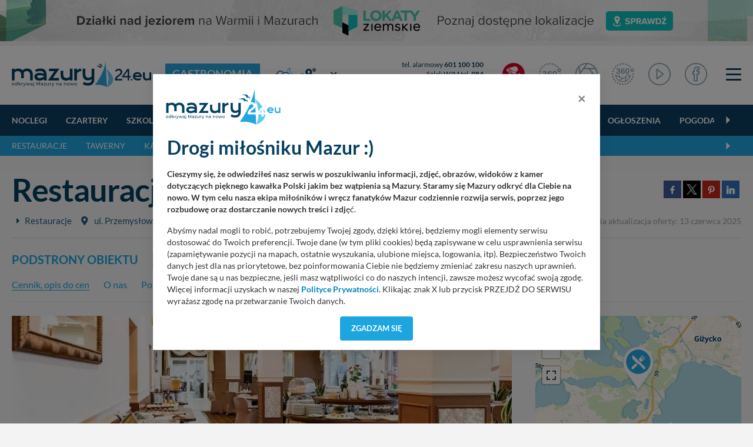

--- FILE ---
content_type: text/html; charset=UTF-8
request_url: https://mazury24.eu/gastronomia/restauracja-hotel-tajty,74
body_size: 23777
content:
                <!DOCTYPE html>
<html lang="pl">
    <head>
        <meta charset="utf-8">
        <meta http-equiv="X-UA-Compatible" content="IE=edge">
                <meta name="viewport" content="width=device-width, initial-scale=1">
        <title>Gastronomia - Restauracja Wiatr i Woda</title>
        <meta name="description" content="Gastronomia - Restauracja Hotelu Tajty oferuje swoim Gościom r&oacute;żnorodne potrawy, przygotowywane na bazie unikatowych receptur z wykorzystaniem starannie wyselekcjonowanych naturalnych produkt&oacute;w. Dania z naszego menu zaspokoją zar&oacute;wno kulinarnych tradycjonalist&oacute;w, ale także zwolennik&oacute;w wykwintnych potraw. Nasze menu..." />
        <meta name="keywords" content="" />
        <meta property="fb:app_id" content="2436215313279938"/>
        <meta property="og:type" content="website"/>
        <meta property="og:url" content="https://mazury24.eu/gastronomia/restauracja-hotel-tajty,74" />
        <meta property="og:title" content="Gastronomia - Restauracja Wiatr i Woda" />
        <meta property="og:description" content="Gastronomia - Restauracja Hotelu Tajty oferuje swoim Gościom r&oacute;żnorodne potrawy, przygotowywane na bazie unikatowych receptur z wykorzystaniem starannie..." />
        <meta property="og:image" content="https://mazury24.eu/img/katalogi/1267_6.webp" />
        <meta property="og:image:type" content="image/webp" />
		<meta property="og:image:width" content="869" />
		<meta property="og:image:height" content="489" />
                <base href="https://mazury24.eu" /><!--[if ie]></base><![endif]-->
        <link rel="shortcut icon" href="layout/favicon.png" />
        <meta name="theme-color" content="#054060">
                    <link rel="stylesheet" href="/css/styles-sub.css?v1=1768524504">
                <script src="/js/jquery-3.6.2.min.js?d=1"></script>
        <script src="/js/popper.min.js?"></script>
        <script src="/js/bootstrap462.min.js" crossorigin="anonymous"></script>
        <script src="/js/dist/bootstrap-select/js/bootstrap-select.min.js"></script>
 
                        <!-- Global site tag (gtag.js) - Google Analytics -->
        <script async src="https://www.googletagmanager.com/gtag/js?id=UA-127077817-1"></script>
        <script>function gtag(){dataLayer.push(arguments)}window.dataLayer=window.dataLayer||[],gtag("js",new Date),gtag("config","UA-127077817-1");</script>
        <!-- Google Tag Manager -->
        <script>(function(w,d,s,l,i){w[l]=w[l]||[];w[l].push({'gtm.start':
        new Date().getTime(),event:'gtm.js'});var f=d.getElementsByTagName(s)[0],
        j=d.createElement(s),dl=l!='dataLayer'?'&l='+l:'';j.async=true;j.src=
        'https://www.googletagmanager.com/gtm.js?id='+i+dl;f.parentNode.insertBefore(j,f);
        })(window,document,'script','dataLayer','GTM-P5CRGDB');</script>
        <!-- End Google Tag Manager -->

        <!-- Google tag (gtag.js) -->
        <script async src="https://www.googletagmanager.com/gtag/js?id=G-VC4ZDTX5LX"></script>
        <script>
        window.dataLayer = window.dataLayer || [];
        function gtag(){dataLayer.push(arguments);}
        gtag('js', new Date());

        gtag('config', 'G-VC4ZDTX5LX');
        </script>

        <!-- Facebook Pixel Code -->
        <script>
          !function(f,b,e,v,n,t,s)
          {if(f.fbq)return;n=f.fbq=function(){n.callMethod?
          n.callMethod.apply(n,arguments):n.queue.push(arguments)};
          if(!f._fbq)f._fbq=n;n.push=n;n.loaded=!0;n.version='2.0';
          n.queue=[];t=b.createElement(e);t.async=!0;
          t.src=v;s=b.getElementsByTagName(e)[0];
          s.parentNode.insertBefore(t,s)}(window, document,'script',
          'https://connect.facebook.net/en_US/fbevents.js');
          fbq('init', '546634122547531');
          fbq('track', 'PageView');
        </script>
        <noscript><img height="1" width="1" style="display:none" src="https://www.facebook.com/tr?id=546634122547531&ev=PageView&noscript=1"/></noscript>
        <!-- End Facebook Pixel Code -->
    </head>
    <body class="sub gray">
        <!-- n -->
        <!-- Google Tag Manager (noscript) -->
        <noscript><iframe src="https://www.googletagmanager.com/ns.html?id=GTM-P5CRGDB"
        height="0" width="0" style="display:none;visibility:hidden"></iframe></noscript>
        <!-- End Google Tag Manager (noscript) -->
                    <div class="d-none d-md-block progress-container ">
                <div class="custom-progress-bar" id="myProgress"></div>
            </div>
                <a class="banera0 d-block mb-2" href="/baner/312" style="width: 100%; background: url(https://mazury24.eu/img/banery/312_a0-lokaty-ziemskie.png) center no-repeat;"><img alt="A0 - Lokaty Ziemskie" style="visibility: hidden" src="img/banery/312_a0-lokaty-ziemskie.png" class="img-fluid"></a><header><div class="top"><div class="container"><nav class="navbar navbar-toggleable-sm navbar-expand-xl" id="navbar" data-toggle="affix"><div class="d-flex flex-md-nowrap flex-xl-row flex-row justify-content-stretch align-items-center w-100 "><div class="mr-0"><div class="logo"><div class="d-flex align-items-center"><a href="/"><img alt="mazury24.eu" src="/img/serwisy/1/logo2020.svg" /></a><span class="txt txt2 ml-lg-4 ml-0 d-xl-flex d-none flex-nowrap"><h1><a href="/gastronomia">Gastronomia</a></h1></span></div></div></div><div class="d-flex flex-fill  align-items-center mt-xl-0 mt-3 mb-xl-0 mb-1"><div class="weather d-flex flex-fill ml-xl00 ml-0 mr-0 nowrap mb-xl-0 mb-2 ml-xl-4 ml-3"><div class="d-none d-xl-flex sub"><div class="d-flex align-items-center"><a class="d-flex circle align-items-center " href="miejscowosci/gizycko,272/pogoda"><span class="ico mr-1"><img alt="Temperatura - gizycko - -9&deg;" src="/layout/weather2/64x64//night/119.svg"></span><span class="t">-9<span class="deg ml-0"><sup>&deg;</sup></span></span></a><select  data-module="sub" id="change" class="ml-xl-3 ml-0 form-control selectpicker" data-size="10"><option title="Doba"  value="doba">Pogoda: Doba</option><option title="Giżycko" selected value="gizycko">Pogoda: Giżycko</option><option title="Harsz"  value="harsz">Pogoda: Harsz</option><option title="Iznota"  value="iznota">Pogoda: Iznota</option><option title="Jaśkowo"  value="jaskowo">Pogoda: Jaśkowo</option><option title="Jora Wielka"  value="jora-wielka">Pogoda: Jora Wielka</option><option title="Kal"  value="kal">Pogoda: Kal</option><option title="Karwica"  value="karwica">Pogoda: Karwica</option><option title="Karwik"  value="karwik">Pogoda: Karwik</option><option title="Kleszczewo"  value="kleszczewo">Pogoda: Kleszczewo</option><option title="Mikołajki"  value="mikolajki">Pogoda: Mikołajki</option><option title="Mrągowo"  value="mragowo">Pogoda: Mrągowo</option><option title="Niedźwiedzi Róg"  value="niedzwiedzi-rog">Pogoda: Niedźwiedzi Róg</option><option title="Ogonki"  value="ogonki">Pogoda: Ogonki</option><option title="Orzysz"  value="orzysz">Pogoda: Orzysz</option><option title="Pieczarki"  value="pieczarki">Pogoda: Pieczarki</option><option title="Pierkunowo"  value="pierkunowo">Pogoda: Pierkunowo</option><option title="Pisz"  value="pisz">Pogoda: Pisz</option><option title="Pniewo"  value="pniewo">Pogoda: Pniewo</option><option title="Prażmowo"  value="prazmowo">Pogoda: Prażmowo</option><option title="Przystań"  value="przystan">Pogoda: Przystań</option><option title="Ruciane-nida"  value="ruciane-nida">Pogoda: Ruciane-nida</option><option title="Rydzewo"  value="rydzewo">Pogoda: Rydzewo</option><option title="Ryn"  value="ryn">Pogoda: Ryn</option><option title="Suchy Róg"  value="suchy-rog">Pogoda: Suchy Róg</option><option title="Sztynort"  value="sztynort">Pogoda: Sztynort</option><option title="Węgorzewo"  value="wegorzewo">Pogoda: Węgorzewo</option><option title="Wierzba"  value="wierzba">Pogoda: Wierzba</option><option title="Wilkasy"  value="wilkasy">Pogoda: Wilkasy</option><option title="Wygryny"  value="wygryny">Pogoda: Wygryny</option><option title="Zdory"  value="zdory">Pogoda: Zdory</option><option title="Zielony Gaj"  value="zielony-gaj">Pogoda: Zielony Gaj</option><option title="Łuknajno"  value="luknajno">Pogoda: Łuknajno</option></select></div></div><div class="d-xl-none sub d-lg-flex ml-xl-5 ml-0"><div class="d-flex align-items-center"><a class="d-flex circle align-items-center " href="miejscowosci/gizycko,272/pogoda"><span class="ico mr-1"><img alt="Temperatura - gizycko - -9&deg;" src="/layout/weather2/64x64//night/119.svg"></span><span class="t">-9<span class="deg ml-0"><sup>&deg;</sup></span></span></a><select  data-module="sub" id="change" class="ml-xl-3 ml-0 form-control selectpicker" data-size="10"><option title="Doba"  value="doba">Pogoda: Doba</option><option title="Giżycko" selected value="gizycko">Pogoda: Giżycko</option><option title="Harsz"  value="harsz">Pogoda: Harsz</option><option title="Iznota"  value="iznota">Pogoda: Iznota</option><option title="Jaśkowo"  value="jaskowo">Pogoda: Jaśkowo</option><option title="Jora Wielka"  value="jora-wielka">Pogoda: Jora Wielka</option><option title="Kal"  value="kal">Pogoda: Kal</option><option title="Karwica"  value="karwica">Pogoda: Karwica</option><option title="Karwik"  value="karwik">Pogoda: Karwik</option><option title="Kleszczewo"  value="kleszczewo">Pogoda: Kleszczewo</option><option title="Mikołajki"  value="mikolajki">Pogoda: Mikołajki</option><option title="Mrągowo"  value="mragowo">Pogoda: Mrągowo</option><option title="Niedźwiedzi Róg"  value="niedzwiedzi-rog">Pogoda: Niedźwiedzi Róg</option><option title="Ogonki"  value="ogonki">Pogoda: Ogonki</option><option title="Orzysz"  value="orzysz">Pogoda: Orzysz</option><option title="Pieczarki"  value="pieczarki">Pogoda: Pieczarki</option><option title="Pierkunowo"  value="pierkunowo">Pogoda: Pierkunowo</option><option title="Pisz"  value="pisz">Pogoda: Pisz</option><option title="Pniewo"  value="pniewo">Pogoda: Pniewo</option><option title="Prażmowo"  value="prazmowo">Pogoda: Prażmowo</option><option title="Przystań"  value="przystan">Pogoda: Przystań</option><option title="Ruciane-nida"  value="ruciane-nida">Pogoda: Ruciane-nida</option><option title="Rydzewo"  value="rydzewo">Pogoda: Rydzewo</option><option title="Ryn"  value="ryn">Pogoda: Ryn</option><option title="Suchy Róg"  value="suchy-rog">Pogoda: Suchy Róg</option><option title="Sztynort"  value="sztynort">Pogoda: Sztynort</option><option title="Węgorzewo"  value="wegorzewo">Pogoda: Węgorzewo</option><option title="Wierzba"  value="wierzba">Pogoda: Wierzba</option><option title="Wilkasy"  value="wilkasy">Pogoda: Wilkasy</option><option title="Wygryny"  value="wygryny">Pogoda: Wygryny</option><option title="Zdory"  value="zdory">Pogoda: Zdory</option><option title="Zielony Gaj"  value="zielony-gaj">Pogoda: Zielony Gaj</option><option title="Łuknajno"  value="luknajno">Pogoda: Łuknajno</option></select></div></div></div><div class="d-none d-lg-flex flex-column tel ml-xl-3 mr-3 nowrap"><div class="d-block"><a rel="nofollow" href="tel:+48601100100">tel. alarmowy <strong>601 100 100</strong></a></div><div class="d-block"><a rel="nofollow" href="tel:984">Szlak WJM tel. <strong>984</strong></a></div><div><a rel="nofollow" href="tel:+48513090100">Pomoc Wodna <strong>513 090 100</strong></a></div></div></div><div class="d-flex justify-content-stretch align-items-center w-auto"><ul class="navbar-nav ml-xl-auto"><li class="d-none d-lg-flex nav-item live ml-3 mr-lg-4 mr-3"><a href="/mazury-kamery-live" class="nav-link ico d-flex align-items-center"><img alt="Mazury LIVE" class="ico n2020" src="layout/svg/2022/ico-top-v2-1.svg"></a></li><li class="d-none d-xl-flex nav-item fb mr-lg-4 mr-1 d-md-block"><a href="/panoramy" class="nav-link ico d-flex"><img alt="Panoramy 360" class="ico n2020" src="layout/svg/2022/ico-top-v2-2.svg"></a></li><li class="d-none d-xl-flex nav-item fb mr-lg-4 mr-1 d-md-block"><a href="/galerie" class="nav-link ico d-flex"><img alt="Galerie zdjęć" class="ico n2020" src="layout/svg/2022/ico-top-v2-3.svg"></a></li><li class="d-none d-xl-flex nav-item fb mr-lg-4 mr-1 d-md-block"><a href="/galerie360" class="nav-link ico d-flex"><img alt="Galerie zdjęć 360" class="ico n2020" src="layout/svg/2022/ico-top-v2-7.svg"></a></li><li class="d-none d-xl-flex nav-item fb mr-lg-4 mr-1 d-md-block"><a href="/video" class="nav-link ico d-flex"><img alt="Materiały Video" class="ico n2020" src="layout/svg/2022/ico-top-v2-4.svg"></a></li><li class="d-none d-xl-flex nav-item fb mr-lg-2 mr-1 d-none d-md-block"><a href="https://www.facebook.com/mazury24eu/" class="nav-link d-flex" rel="nofollow" target="_blank"><img alt="Profil FB" class="ico n2020" src="layout/svg/2022/ico-top-v2-5.svg"></a></li><li class="nav-item ml-4"><div class="menuToggle"><span></span><span></span><span></span></div></li><script defer src="/js/dist/nanoscroller/jquery.nanoscroller.min.js"></script><script>

                            $(document).ready(function() 
                            {
                                $('.menuToggle').click(function()
                                {
                                    $('body').toggleClass('menu-shown');
                                });

                                $(".nano").nanoScroller();
                            });

                        </script></ul></div></div></nav></div></div><div class="top-sub"><nav class="navbar navbar-0 navbar-2 navbar-expand-xl" id="navbar" data-toggle="affix"><div class="container d-flex flex-wrap relative"><div class="scroll w-100" id="navbarText"><ul class="menu-scroll navbar-nav d-block"><li class="carousel-cell nav-item flex-fill"><a class="nav-link sub" href="/noclegi">
                                    Noclegi
                                </a></li><li class="carousel-cell nav-item flex-fill"><a class="nav-link sub" href="/czartery">
                                    Czartery
                                </a></li><li class="carousel-cell nav-item flex-fill"><a class="nav-link sub" href="/szkolenia-zeglarskie-motorowodne">
                                    Szkolenia
                                </a></li><li class="carousel-cell nav-item flex-fill"><a class="nav-link sub" href="/oferty-specjalne">
                                    Oferty specjalne
                                </a></li><li class="carousel-cell nav-item flex-fill"><a class="nav-link sub" href="/gastronomia">
                                    Głodny?
                                </a></li><li class="carousel-cell nav-item flex-fill"><a class="nav-link sub" href="/porty">
                                    Porty
                                </a></li><li class="carousel-cell nav-item flex-fill"><a class="nav-link sub" href="/wydarzenia-imprezy">
                                    Imprezy
                                </a></li><li class="carousel-cell nav-item flex-fill"><a class="nav-link sub" href="/atrakcje-turystyczne">
                                    Atrakcje turystyczne
                                </a></li><li class="carousel-cell nav-item flex-fill"><a class="nav-link sub" href="/firmy">
                                    Firmy
                                </a></li><li class="carousel-cell nav-item flex-fill"><a class="nav-link sub" href="/ogloszenia">
                                    Ogłoszenia
                                </a></li><li class="carousel-cell nav-item flex-fill"><a class="nav-link sub" href="/pogoda">
                                    Pogoda
                                </a></li><li class="carousel-cell nav-item flex-fill"><a class="nav-link sub" href="/aktualnosci">
                                    Aktualności
                                </a></li><li class="carousel-cell nav-item flex-fill"><a class="nav-link sub" href="/mazury-kamery-live">
                                    Kamery LIVE
                                </a></li><li class="carousel-cell nav-item flex-fill"><a class="nav-link sub" href="/galerie">
                                    Zdjęcia
                                </a></li><li class="carousel-cell nav-item flex-fill"><a class="nav-link sub" href="/video">
                                    Video
                                </a></li><li class="carousel-cell nav-item flex-fill"><a class="nav-link sub" href="/panoramy">
                                    Panoramy
                                </a></li><li class="carousel-cell nav-item flex-fill"><a class="nav-link sub" href="/miejscowosci">
                                    Miejscowości
                                </a></li><li class="carousel-cell nav-item flex-fill"><a class="nav-link sub" href="/jeziora">
                                    Jeziora
                                </a></li><li class="carousel-cell nav-item flex-fill"><a class="nav-link sub" href="/plywanie-po-mazurach">
                                    Pływanie po Mazurach
                                </a></li><li class="carousel-cell nav-item flex-fill"><a class="nav-link sub" href="/wyspy">
                                    Wyspy
                                </a></li><li class="carousel-cell nav-item flex-fill"><a class="nav-link sub" href="/szlaki-wodne">
                                    Szlaki wodne
                                </a></li><li class="carousel-cell nav-item flex-fill"><a class="nav-link sub" href="/szlaki-kajakowe">
                                    Kajaki
                                </a></li><li class="carousel-cell nav-item flex-fill"><a class="nav-link sub" href="/aktualnosci/lista/rejsy-statkami/1">
                                    Rejsy wycieczkowe
                                </a></li><li class="carousel-cell nav-item flex-fill"><a class="nav-link sub" href="/aktualnosci/lista/poradniki/1">
                                    Poradniki
                                </a></li><li class="carousel-cell nav-item flex-fill"><a class="nav-link sub" href="/aktualnosci/szanty">
                                    Szanty
                                </a></li><li class="carousel-cell nav-item flex-fill"><a class="nav-link sub" href="/alerty">
                                    Alerty żeglarskie
                                </a></li><li class="carousel-cell nav-item flex-fill"><a class="nav-link sub" href=""></a></li></ul><span class="grad"></span></div></div></nav></div><div class="top-sub top-sub-2"><nav class="navbar navbar-2 navbar-expand-xl" id="navbar" data-toggle="affix"><div class="container d-flex flex-wrap relative"><div class="scroll w-100" id="navbarText"><ul class="menu-scroll navbar-nav d-block"><li class="carousel-cell nav-item flex-fill"><a class="nav-link sub" href="/gastronomia?q=t&amp;typ=2218">
                                        Restauracje
                                    </a></li><li class="carousel-cell nav-item flex-fill"><a class="nav-link sub" href="/gastronomia?q=t&amp;typ=2219">
                                        Tawerny
                                    </a></li><li class="carousel-cell nav-item flex-fill"><a class="nav-link sub" href="/gastronomia?q=t&amp;typ=2220">
                                        Karczmy, gospody
                                    </a></li><li class="carousel-cell nav-item flex-fill"><a class="nav-link sub" href="/gastronomia?q=t&amp;typ=2221">
                                        Pizzerie
                                    </a></li><li class="carousel-cell nav-item flex-fill"><a class="nav-link sub" href="/gastronomia?q=t&amp;typ=2222">
                                        Restauracja na wodzie
                                    </a></li><li class="carousel-cell nav-item flex-fill"><a class="nav-link sub" href="/gastronomia?q=t&amp;typ=3053">
                                        Smażalnie ryb
                                    </a></li><li class="carousel-cell nav-item flex-fill"><a class="nav-link sub" href=""></a></li></ul><span class="grad"></span></div></div></nav></div><script></script></header><div class="content section view offer catalog"><div class="container mt-4"><div class=""><div class="d-flex flex-lg-row flex-column align-items-lg-center align-items-start mb-2"><h2 class="title mr-3 mb-0">Restauracja Wiatr i Woda</h2><div class="ml-lg-auto ml-0 mt-lg-0 mt-1"><ul class="share-buttons nowrap"><li><a rel="nofollow" href="https://www.facebook.com/sharer/sharer.php?u=https://mazury24.eu//gastronomia/restauracja-wiatr-i-woda,74&t=" title="Udostępnij na Facebooku" target="_blank"><img alt="Udostępnij na  Facebooku" src="layout/socicon-custom/facebook.png"></a></li><li><a rel="nofollow" href="https://x.com/intent/tweet?source=https://mazury24.eu//gastronomia/restauracja-wiatr-i-woda,74&text=https://mazury24.eu" target="_blank" title="Zamieść na X"><img alt="Zamieść na Tweeterze" src="layout/socicon-custom/x.png"></a></li><li><a rel="nofollow" href="http://pinterest.com/pin/create/button/?url=https://mazury24.eu//gastronomia/restauracja-wiatr-i-woda,74&description=" target="_blank" title="Udostępnij na Pintereście"><img alt="Udostępnij na Pintereście" src="layout/socicon-custom/pinterest.png"></a></li><li><a rel="nofollow" href="http://www.linkedin.com/shareArticle?mini=true&url=https://mazury24.eu//gastronomia/restauracja-wiatr-i-woda,74&title=&summary=&source=" target="_blank" title="Udostępnij na LinkedIn"><img alt="Udostępnij na  LinkedIn" src="layout/socicon-custom/linkedin.png"></a></li></ul></div></div><div class="info clearafter d-flex align-items-lg-center align-items-start flex-xl-row flex-column"><span class="code inline-block mr-3"><i class="fas fa-caret-right ml-2 mr-2"></i><span class="cat">Restauracje</span><span class="place ml-3"><i class="fas fa-map-marker-alt mr-2"></i> ul. Przemysłowa 17, Wilkasy, Giżycko</span><span class="data ml-3"><i class="ml-0 far fa-eye color3"></i><span class="ml-2">6331</span></span></span><div class="mt-xl-0 mt-2 mb-xl-0 mb-2"><span class="promo partner mr-3">Oferta partnerska</span><span class="promo mr-3">Oferta premium</span></div><span class="data datam ml-xl-auto">
                            ostatnia aktualizacja oferty: 13 czerwca 2025
                        </span></div></div><hr /><div class="mb-4"><div class="module mt-4"><div class="head d-flex align-items-center"><div class="nav nav-tabs s2 categories-scroll d-block w-100 nob pl-0"><a class="carousel-cell mr-4 active  show" href="/gastronomia/restauracja-wiatr-i-woda,74">Podstrony obiektu</a><a class="carousel-cell second mr-3" href="/gastronomia/restauracja-wiatr-i-woda,74/zdjecia">ZDJĘCIA <span>( 17 )</span></a><a class="carousel-cell second mr-4" href="/gastronomia/restauracja-wiatr-i-woda,74/komentarze">KOMENTARZE</a><a class="carousel-cell second mr-4" href="/gastronomia/restauracja-wiatr-i-woda,74/opinie">OPINIE</a><a class="carousel-cell second" href="miejscowosci/wilkasy,271/pogoda">POGODA</a></div></div></div><ul class="nav nav-tabs pages categories-scroll d-block w-100 mt-0 pb-3"><li class="d-inline-block"><a class="mr-4  active " href="/gastronomia/restauracja-wiatr-i-woda,74">Cennik, opis do cen</a></li><li class="d-inline-block mr-4"><a href="/gastronomia/restauracja-wiatr-i-woda,74/podstrona/86">O nas</a></li><li class="d-inline-block mr-4"><a href="https://mazury24.eu/porty/port-tajty,84">Port - Port Tajty</a></li><li class="d-inline-block"><a class="" href="/gastronomia/restauracja-wiatr-i-woda,74/atrakcje">atrakcje w okolicy</a></li></ul></div></div><div class="container mb-5"><div class="d-flex flex-xl-nowrap flex-wrap"><div class="left-side"><div class="relative mb-2"><div class="ratio-container w-auto"><a class="relative" href="/gastronomia/restauracja-wiatr-i-woda,74/zdjecia"><img alt="Restauracja Wiatr i Woda" data-src="img/katalogi/1267_6.webp" src="[data-uri]" class="lazyload img-fluid"/></a></div><a class="photo-item relative show-all image" href="/gastronomia/restauracja-wiatr-i-woda,74/zdjecia"><div class="ratio-container"><img data-src="" src="[data-uri]" class="lazyload img-fluid"/></div><span class="overlay"><span>+ 13 zdjęć</span></span></a></div><div class="photos-grid"><div class=" row gutter-1"><figure id="photo1" class="col-md-3 col-sm-3 col-6 mb-2" itemprop="associatedMedia" itemscope><a title="Zobacz wszystkie zdjęcia" class="photo-item-catalog w-100  clearafter" href="/gastronomia/restauracja-wiatr-i-woda,74/zdjecia" itemprop="contentUrl" data-size="1618x1080"><div class="ratio-container"><img alt="Restauracja Wiatr i Woda - zdjęcie 1" data-src="img/katalogi/1877_restauracja-hotel-tajty_3.webp?d=1588858346" src="[data-uri]" class="lazyload img-fluid"/></div><span></span></a><figcaption itemprop="caption description" style="display: none">Restauracja Wiatr i Woda</figcaption></figure><figure id="photo2" class="col-md-3 col-sm-3 col-6 mb-2" itemprop="associatedMedia" itemscope><a title="Zobacz wszystkie zdjęcia" class="photo-item-catalog w-100  clearafter" href="/gastronomia/restauracja-wiatr-i-woda,74/zdjecia" itemprop="contentUrl" data-size="1920x1080"><div class="ratio-container"><img alt="Restauracja Wiatr i Woda - zdjęcie 2" data-src="img/katalogi/6525_3.webp?d=1749767237" src="[data-uri]" class="lazyload img-fluid"/></div><span></span></a><figcaption itemprop="caption description" style="display: none">Restauracja Wiatr i Woda</figcaption></figure><figure id="photo3" class="col-md-3 col-sm-3 col-6 mb-2" itemprop="associatedMedia" itemscope><a title="Zobacz wszystkie zdjęcia" class="photo-item-catalog w-100  clearafter" href="/gastronomia/restauracja-wiatr-i-woda,74/zdjecia" itemprop="contentUrl" data-size="1619x1080"><div class="ratio-container"><img alt="Restauracja Wiatr i Woda - zdjęcie 3" data-src="img/katalogi/1875_restauracja-hotel-tajty_3.webp?d=1588858314" src="[data-uri]" class="lazyload img-fluid"/></div><span></span></a><figcaption itemprop="caption description" style="display: none">Restauracja Wiatr i Woda</figcaption></figure><figure id="photo4" class="col-md-3 col-sm-3 col-6 mb-2" itemprop="associatedMedia" itemscope><a title="Zobacz wszystkie zdjęcia" class="photo-item-catalog w-100  clearafter" href="/gastronomia/restauracja-wiatr-i-woda,74/zdjecia" itemprop="contentUrl" data-size="1618x1080"><div class="ratio-container"><img alt="Restauracja Wiatr i Woda - zdjęcie 4" data-src="img/katalogi/1876_restauracja-hotel-tajty_3.webp?d=1588858329" src="[data-uri]" class="lazyload img-fluid"/></div><span></span></a><figcaption itemprop="caption description" style="display: none">Restauracja Wiatr i Woda</figcaption></figure></div><script src="js/photoswipe.min.js"></script><script src="js/photoswipe-ui-default.min.js"></script><script>
				var initPhotoSwipeFromDOM = function(gallerySelector) {

	 			    var parseThumbnailElements = function(el) {
				        var thumbElements = el.childNodes,
				            numNodes = thumbElements.length,
				            items = [],
				            figureEl,
				            linkEl,
				            size,
				            item;

				        for(var i = 0; i < numNodes; i++) {

				            figureEl = thumbElements[i]; // <figure> element

				            // include only element nodes
				            if(figureEl.nodeType !== 1) {
				                continue;
				            }

				            linkEl = figureEl.children[0]; // <a> element

				            size = linkEl.getAttribute('data-size').split('x');

				            // create slide object
				            item = {
				                src: linkEl.getAttribute('href'),
				                w: parseInt(size[0], 10),
				                h: parseInt(size[1], 10)
				            };

				            if(figureEl.children.length > 1) {
				                // <figcaption> content
				                item.title = figureEl.children[1].innerHTML;
				            }

				            if(linkEl.children.length > 0) {
				                // <img> thumbnail element, retrieving thumbnail url
				                item.msrc = linkEl.children[0].getAttribute('src');
				            }

				            item.el = figureEl; // save link to element for getThumbBoundsFn
				            items.push(item);
				        }

				        return items;
				    };

				    // find nearest parent element
				    var closest = function closest(el, fn) {
				        return el && ( fn(el) ? el : closest(el.parentNode, fn) );
				    };

				    // triggers when user clicks on thumbnail
				    var onThumbnailsClick = function(e) {
				        e = e || window.event;
				        e.preventDefault ? e.preventDefault() : e.returnValue = false;

				        var eTarget = e.target || e.srcElement;

				        // find root element of slide
				        var clickedListItem = closest(eTarget, function(el) {
				            return (el.tagName && el.tagName.toUpperCase() === 'FIGURE');
				        });

				        if(!clickedListItem) {
				            return;
				        }

				        // find index of clicked item by looping through all child nodes
				        // alternatively, you may define index via data- attribute
				        var clickedGallery = clickedListItem.parentNode,
				            childNodes = clickedListItem.parentNode.childNodes,
				            numChildNodes = childNodes.length,
				            nodeIndex = 0,
				            index;

				        for (var i = 0; i < numChildNodes; i++) {
				            if(childNodes[i].nodeType !== 1) {
				                continue;
				            }

				            if(childNodes[i] === clickedListItem) {
				                index = nodeIndex;
				                break;
				            }
				            nodeIndex++;
				        }

				        if(index >= 0)
						{
				            // open PhotoSwipe if valid index found
				            openPhotoSwipe( index, clickedGallery );
				        }
				        return false;
				    };

				    // parse picture index and gallery index from URL (#&pid=1&gid=2)
				    var photoswipeParseHash = function() {
				        var hash = window.location.hash.substring(1),
				        params = {};

				        if(hash.length < 5) { return params; }

				        var vars = hash.split('&');
				        for (var i = 0; i < vars.length; i++) {
				            if(!vars[i]) {
				                continue;
				            }
				            var pair = vars[i].split('=');
				            if(pair.length < 2) { continue; }
				            params[pair[0]] = pair[1];
				        }

				        if(params.gid) { params.gid = parseInt(params.gid, 10); }

				        return params;
				    };

				    var openPhotoSwipe = function(index, galleryElement, disableAnimation, fromURL) {
				        var pswpElement = document.querySelectorAll('.pswp')[0],
				            gallery,
				            options,
				            items;

				        items = parseThumbnailElements(galleryElement);

				        // define options (if needed)
				        options = {

				            // define gallery index (for URL)
				            galleryUID: galleryElement.getAttribute('data-pswp-uid'),

				            getThumbBoundsFn: function(index) {
				                // See Options -> getThumbBoundsFn section of documentation for more info
				                var thumbnail = items[index].el.getElementsByTagName('span')[0], // find thumbnail
				                    pageYScroll = window.pageYOffset || document.documentElement.scrollTop,
				                    rect = thumbnail.getBoundingClientRect();

				                return {x:rect.left, y:rect.top + pageYScroll, w:rect.width};
				            }
				        };

				        // PhotoSwipe opened from URL
				        if(fromURL) {
				            if(options.galleryPIDs) {
				                // parse real index when custom PIDs are used
				                // http://photoswipe.com/documentation/faq.html#custom-pid-in-url
				                for(var j = 0; j < items.length; j++) {
				                    if(items[j].pid == index) {
				                        options.index = j;
				                        break;
				                    }
				                }

				            } else {
				                // in URL indexes start from 1
				                options.index = parseInt(index, 10) - 1;
				            }

				        } else {
				            options.index = parseInt(index, 10);
				        }

				        // exit if index not found
				        if( isNaN(options.index) ) {
				            return;
				        }

				        if(disableAnimation) {
				            options.showAnimationDuration = 0;
				        }

				        // Pass data to PhotoSwipe and initialize it
				        gallery = new PhotoSwipe( pswpElement, PhotoSwipeUI_Default, items, options);
				        gallery.init();
				    };

				    // loop through all gallery elements and bind events
				    var galleryElements = document.querySelectorAll( gallerySelector );

				    for(var i = 0, l = galleryElements.length; i < l; i++) {
				        galleryElements[i].setAttribute('data-pswp-uid', i+1);
				        galleryElements[i].onclick = onThumbnailsClick;
				    }

				    // Parse URL and open gallery if it contains #&pid=3&gid=1
				    var hashData = photoswipeParseHash();
				    if(hashData.pid && hashData.gid) {
				        openPhotoSwipe( hashData.pid ,  galleryElements[ hashData.gid - 1 ], true, true );
				    }
				};

				//
			    //$(document).ready(function()
			    //{
					// execute above function
					initPhotoSwipeFromDOM('.sw-gallery');
				//});
			</script><div class="pswp" tabindex="-1" role="dialog" aria-hidden="true"><div class="pswp__bg"></div><div class="pswp__scroll-wrap"><div class="pswp__container"><div class="pswp__item"></div><div class="pswp__item"></div><div class="pswp__item"></div></div><div class="pswp__ui pswp__ui--hidden"><div class="pswp__top-bar"><div class="pswp__counter"></div><button class="pswp__button pswp__button--close" title="Zamknij (Esc)"></button><button class="pswp__button pswp__button--share" title="Wyslij"></button><button class="pswp__button pswp__button--fs" title="Pełny ekran"></button><button class="pswp__button pswp__button--zoom" title="Zoom +/-"></button><!-- element will get class pswp__preloader--active when preloader is running --><div class="pswp__preloader"><div class="pswp__preloader__icn"><div class="pswp__preloader__cut"><div class="pswp__preloader__donut"></div></div></div></div></div><div class="pswp__share-modal pswp__share-modal--hidden pswp__single-tap"><div class="pswp__share-tooltip"></div></div><button class="pswp__button pswp__button--arrow--left" title="Previous (arrow left)"></button><button class="pswp__button pswp__button--arrow--right" title="Next (arrow right)"></button><div class="pswp__caption"><div class="pswp__caption__center"></div></div></div></div></div></div><div class="mb-4"></div><div class="box box-r pb-4 mb-5"><h3 class="forms left d-flex"></i>Opis do oferty</h3><div class="txt"><p><strong>Restauracja Hotelu Tajty oferuje swoim Gościom r&oacute;żnorodne potrawy, przygotowywane na bazie unikatowych receptur z wykorzystaniem starannie wyselekcjonowanych naturalnych produkt&oacute;w. Dania z naszego menu zaspokoją zar&oacute;wno kulinarnych tradycjonalist&oacute;w, ale także zwolennik&oacute;w wykwintnych potraw. Nasze menu oparte jest na sezonowych mazurskich produktach, co zapewnia gwarancję doskonałego smaku podczas każdego posiłku.&nbsp;</strong></p><p>Z naszej restauracji rozpościera się niepowtarzalny widok na jezioro Tajty, kt&oacute;ry podziwiać można z przestronnego wnętrza lub zadaszonego tarasu idealnego do organizacji zaślubin lub r&oacute;żnorodnych event&oacute;w.</p><p>Nasz hotel nad jeziorem od lat pielęgnuje kulinarne tradycje, czego dowodem są nagrody i wyr&oacute;żniania w licznych konkursach.</p><p>Nasi Goście wracając do nas, zawsze powtarzają, że pyszne jedzenie to opr&oacute;cz wyjątkowo spędzonego czasu jedno z najważniejszych wspomnień z pobytu w Hotelu Tajty. Dokładamy szczeg&oacute;lne starania, aby pobyt u nas był zar&oacute;wno odpoczynkiem dla ducha jak i ciała &ndash; dlatego proponujemy Gościom wyśmienite dania w pięknych warunkach otoczonych naturą.</p></div></div><div class="box box-r pb-3"><div class="row gutter-3"><div class="col-lg-4"><h3 class="forms left d-flex"></i>Ogólne cechy</h3></div><div class="col-lg-8"><div class=""><div class="icons catalog d-flex"><span class="item mb-1"><span><img alt="W lesie" src="layout/svg/katalog/2718.svg" title="W lesie"/></span><span><span class="d-flex">
                                                W lesie
                                            </span></span></span><span class="item mb-1"><span><img alt="Nad jeziorem" src="layout/svg/katalog/2137.svg" title="Nad jeziorem"/></span><span><span class="d-flex">
                                                Nad jeziorem
                                            </span></span></span><span class="item mb-1"><span><img alt="Czynne poza sezonem" src="layout/svg/katalog/2139.svg" title="Czynne poza sezonem"/></span><span><span class="d-flex">
                                                Czynne poza sezonem
                                            </span></span></span><span class="item mb-1"><span><img alt="Obsługa kart płatniczych " src="layout/svg/katalog/2140.svg" title="Obsługa kart płatniczych "/></span><span><span class="d-flex">
                                                Obsługa kart płatniczych 
                                            </span></span></span><span class="item mb-1"><span><img alt="Bar / restauracja" src="layout/svg/katalog/2141.svg" title="Bar / restauracja"/></span><span><span class="d-flex">
                                                Bar / restauracja
                                            </span></span></span><span class="item mb-1"><span><img alt="Kawiarnia" src="layout/svg/katalog/2142.svg" title="Kawiarnia"/></span><span><span class="d-flex">
                                                Kawiarnia
                                            </span></span></span><span class="item mb-1"><span><img alt="Sala konferencyjna" src="layout/svg/katalog/2173.svg" title="Sala konferencyjna"/></span><span><span class="d-flex">
                                                Sala konferencyjna
                                            </span></span></span></div></div></div></div></div><div class="box box-r pb-3"><div class="row gutter-3"><div class="col-lg-4"><h3 class="forms left d-flex"></i>W pobliżu</h3></div><div class="col-lg-8"><div class=""><div class="icons catalog d-flex"><span class="item mb-1"><span><img alt="Sklep" src="layout/svg/katalog/2145.svg" title="Sklep"/></span><span><span class="d-flex">
                                                Sklep
                                            </span><span class="val">1 km</span></span></span><span class="item mb-1"><span><img alt="Bankomat" src="layout/svg/katalog/2148.svg" title="Bankomat"/></span><span><span class="d-flex">
                                                Bankomat
                                            </span><span class="val">1,5 km</span></span></span><span class="item mb-1"><span><img alt="Ośrodek zdrowia" src="layout/svg/katalog/2151.svg" title="Ośrodek zdrowia"/></span><span><span class="d-flex">
                                                Ośrodek zdrowia
                                            </span><span class="val">1,5 km</span></span></span><span class="item mb-1"><span><img alt="Stacja paliw" src="layout/svg/katalog/2153.svg" title="Stacja paliw"/></span><span><span class="d-flex">
                                                Stacja paliw
                                            </span><span class="val">500 m</span></span></span></div></div></div></div></div><div class="module reviews mt-5"><div class="head bline d-flex align-items-center mb-0"><div class="nav nav-tabs" id="nav-tab" role="tablist"><a class="active mr-4" id="nav-comments-tab" data-toggle="tab" href="#nav-comments" role="tab" aria-controls="nav-comments" aria-selected="true"><i class="far fa-comment-alt"></i>KOMENTARZE <span>(0)</span></a></div><div class="buttons ml-auto"><a class="btnComments btn btn-solid custom" data-toggle="collapse" href="#collapseCommentsForm" role="button" aria-expanded="false" aria-controls="collapseCommentsForm">
                                        dodaj komentarz
                                    </a></div></div></div><div class="tab-content" id="nav-tabContent"><div class="comments"><div class="box bb  mb-3"><p class="info mb-0">
            Serwis mazury24.eu nie ponosi odpowiedzialności za treść komentarzy i opinii. Prosimy o zamieszczanie komentarzy dotyczących danej tematyki dyskusji. Wpisy niezwiązane z tematem, wulgarne, obraźliwe, naruszające prawo będą usuwane.
        </p></div><div class="notice-box mt-3 mb-3"><p class="info">Wpis nie ma jeszcze komentarzy, bądź pierwszy!</p></div><div id="showCommentsForm"><div id="comments-result"></div><div id="collapseCommentsForm" class="collapse row"><div class="col-12 comments-form mb-4"><div class="boxs"><form id="commentsForm" method="POST" data-toggle="validator" result="#comments-result" role="form" action="komentarze/dodaj" class="form ajax-foto-json-submit"><input type="hidden" name="type" value="2" /><input type="hidden" name="url" class="url" value="https://mazury24.eu/gastronomia/restauracja-hotel-tajty,74" /><input type="hidden" name="tab" id="tab" value="idw" /><input type="hidden" name="idtab" id="idtab" value="74" /><input type="hidden" name="powiadom" value="0" /><input type="hidden" name="uid" class="uid" value="" /><input type="hidden" name="uidc" value="" /><input type="hidden" name="place" value="Restauracja Wiatr i Woda" /><div class="row gutters-6"><div class="col-12"><div class="form-group"><textarea maxlength="1000" rows="6" name="opis" id="comment-content" class="form-control" placeholder="wpisz treść" required></textarea><div id="alertwiadomosc"></div></div></div><div class="col-12"><div class="form-group"><input type="text" name="nick" id="nick" maxlength="100" class="form-control" placeholder="nick" value="" required/></div></div><div id="alertg" class="col-12"></div><div id="pbar1wrapper" class="hidden progres-bar col-12"><div id="progress-wrp"><div id="pbar1" class="progress-bar"></div><div id="pbarstat1" class="status">0%</div></div></div><div class="col-12"><div class="form-group"><div class="custom-file mb-2"><label for="plik1g" class="btn btn-primary btn-block btn-outline">Dodaj swoje zdjęcia</label><input onchange="javascript:updateList()" type="file" class="form-control custom-file-input" multiple="" id="plik1g" name="plik1g[]" style="display: none"></div><div class="file-list" id="plik1gList"></div></div><script>
                                    updateList = function()
                                    {
                                        var file_data = $('#plik1g').prop('files');
                                        if(file_data )
                                        {
                                            var input = document.getElementById('plik1g');
                                            var output = document.getElementById('plik1gList');

                                            for (var i = 0; i < input.files.length; ++i) {
                                                output.innerHTML += '<p>' + input.files.item(i).name + '</p>';
                                            }
                                        }
                                    }
                                </script></div><div class="col-12"><div class="text-center d-flex"><div class="cf-turnstile" id="turnstile-comm" style="margin: 0 auto;"></div></div></div><div class="col-12 text-center"><p class="note">Upewnij się czy wypełnione są wszystkie pola. Komentarz będzie widoczny dopiero po wcześniejszym zweryfikowaniu go przez administratora.</p><input type="submit" class="btn btn-solid smaller zabezpieczenie" value="dodaj komentarz" /></div></div></form></div></div></div><script>
$(document).ready(function() {
    function tryRender() {
        if (typeof turnstile !== "undefined") {

turnstile.render('#turnstile-comm', {
sitekey: '0x4AAAAAACFygnn3Q6r4364G', // Or use the same key for all
theme: 'light'
});

 } else {
            setTimeout(tryRender, 50); // próbuj co 50ms
        }
    }
    tryRender();
});
     </script></div><script type="text/javascript">
        		function ocenakomentarza(co,gdzie)
        {
			$.get("/komentarze/ocena/"+co+","+gdzie+"", function(data)
            {
				var t="plusa"; if(co !=1 ) { t="minusa"; }
				$(".kciuki"+gdzie).html("<span class=\"dano" + t + "\">głos oddany</span>&nbsp;&nbsp;<span class=\"kciuk kciuk3 ok\"><i class=\"fas fa-thumbs-up\"></i></span><span class=\"ileplus\">"+data.ileplus+"</span>&nbsp;&nbsp;<span class=\"kciuk kciuk4 ok\" title=\"dałeś(aś) już " + t + "\"><i class=\"fas fa-thumbs-down\"></i></span><span class=\"ileminus\">"+data.ileminus+"</span>");
				var j = "<span class=\"kciuk kciuk-czerwony\"></span>";
				if(parseInt(data.ocenaprocent)>49){
					j = "<span class=\"kciuk kciuk-zielony\"></span>";
				}
				$(".ocena-procent"+gdzie).html(data.ocenaprocent+"%&nbsp;"+j);
				if(parseInt(data.ocenaprocent)>49) {
					$(".ocena-procent"+gdzie).removeClass("procent-czerwony").addClass("procent-zielony");
				}
				else {
					$(".ocena-procent"+gdzie).removeClass("procent-zielony").addClass("procent-czerwony");
				}
			}, "json");
		}
		$(document).ready(function()
        {
			$(".komentarze-box").hover(function()
            {
				$(this).find(".komentarztogglehoveroszust").fadeIn();

			},function(){

				$(this).find(".komentarztogglehoveroszust").hide();
			});

			$(".domoderacji").one("click",function()
            {
				var t = $(this).attr("id");
				$.get("/komentarze/domoderacji/"+t,function(data) { $("#"+t).html(data) });
			});

			$(".jakohejt").one("click",function()
            {
				var t = $(this).attr("id");
				$.get("/komentarze/jakohejt/"+t,function(data) { $("#"+t).html(data) });
			});
		});

	</script></div></div><div class="module reviews mt-5"><div class="head bline d-flex align-items-center"><div class="nav nav-tabs" id="nav-tab" role="tablist"><a class="active mr-4" id="nav-reviews-tab" data-toggle="tab" href="#nav-reviews" role="tab" aria-controls="nav-reviews" aria-selected="false"><i class="fas fa-star-half-alt"></i>OPINIE <span>(0)</span></a></div><div class="buttons ml-auto"><a class="btnReviews btn btn-solid custom" data-toggle="collapse" href="#collapseReviewsForm" role="button" aria-expanded="false" aria-controls="collapseReviewsForm">
                                        dodaj opinię
                                    </a></div></div></div><div class="tab-content mb-3" id="nav-tabContent"><div class="reviews"><div class="box bb mb-3"><p class="info mb-0">
			Serwis mazury24.eu nie ponosi odpowiedzialności za treść komentarzy i opinii. Prosimy o zamieszczanie komentarzy dotyczących danej tematyki dyskusji. Wpisy niezwiązane z tematem, wulgarne, obraźliwe, naruszające prawo będą usuwane.
		</p></div><div class="notice-box mb-3 mt-3"><p class="info">Wpis nie ma jeszcze opinii, bądź pierwszy!</p></div><div id="showReviewsForm"><div id="reviews-result"></div><div id="collapseReviewsForm" class="collapse row"><div class="col-12 comments-form mb-4"><div class="boxs"><form id="reviewsForm" method="POST" data-toggle="validator" result="#reviews-result" role="form" action="/opinie/dodaj" class="form ajax-json-submit"><input type="hidden" name="type" value="1" /><input type="hidden" name="url" value="https://mazury24.eu/gastronomia/restauracja-hotel-tajty,74" /><input type="hidden" name="tab" id="tab" value="idw" /><input type="hidden" name="idtab" id="id" value="74" /><input type="hidden" name="powiadom" value="0" /><input type="hidden" name="uid" class="uid" value="" /><input type="hidden" name="uidc" value="" /><div class="row gutters-6"><div class="col-lg-6 col-12"><div class="form-group"><textarea maxlength="1000" rows="5" id="comment-content" class="form-control" placeholder="wpisz treść" name="opis" required></textarea><div id="alertwiadomosc"></div></div><div class="form-group"><input type="text" name="nick" id="nick" maxlength="100" value="" class="form-control voffset1" placeholder="nick treść" required/></div></div><div class="col-lg-6 col-12"><div class="row"><div class="col-lg-12 col-md-6 col-12 mb-1"><div class="star-rating-wrapper d-flex"><label for="rateid-commentstab"><b>Ceny</b></label><div class="star-rating ml-auto"><div class="star-rating__wrap"><input class="star-rating__input" id="star-rating-10-p1" type="radio" name="ratingp1" value="10"><label class="star-rating__ico far fa-star fa-lg" for="star-rating-10-p1" title="10 z 10 gwiazdek"></label><input class="star-rating__input" id="star-rating-9-p1" type="radio" name="ratingp1" value="9"><label class="star-rating__ico far fa-star fa-lg" for="star-rating-9-p1" title="9 z 10 gwiazdek"></label><input class="star-rating__input" id="star-rating-8-p1" type="radio" name="ratingp1" value="8"><label class="star-rating__ico far fa-star fa-lg" for="star-rating-8-p1" title="8 z 10 gwiazdek"></label><input class="star-rating__input" id="star-rating-7-p1" type="radio" name="ratingp1" value="7"><label class="star-rating__ico far fa-star fa-lg" for="star-rating-7-p1" title="7 z 10 gwiazdek"></label><input class="star-rating__input" id="star-rating-6-p1" type="radio" name="ratingp1" value="6"><label class="star-rating__ico far fa-star fa-lg" for="star-rating-6-p1" title="6 z 10 gwiazdek"></label><input class="star-rating__input" id="star-rating-5-p1" type="radio" name="ratingp1" value="5"><label class="star-rating__ico far fa-star fa-lg" for="star-rating-5-p1" title="5 z 10 gwiazdek"></label><input class="star-rating__input" id="star-rating-4-p1" type="radio" name="ratingp1" value="4"><label class="star-rating__ico far fa-star fa-lg" for="star-rating-4-p1" title="4 z 10 gwiazdek"></label><input class="star-rating__input" id="star-rating-3-p1" type="radio" name="ratingp1" value="3"><label class="star-rating__ico far fa-star fa-lg" for="star-rating-3-p1" title="3 z 10 gwiazdek"></label><input class="star-rating__input" id="star-rating-2-p1" type="radio" name="ratingp1" value="2"><label class="star-rating__ico far fa-star fa-lg" for="star-rating-2-p1" title="2 z 10 gwiazdek"></label><input class="star-rating__input" id="star-rating-1-p1" type="radio" name="ratingp1" value="1"><label class="star-rating__ico far fa-star fa-lg" for="star-rating-1-p1" title="1 z 10 gwiazdek"></label></div></div><script>
                                                $(document).ready(function()
                                                {
                                                    /*
                                                    $('.star-rating .star-rating__input').click(function(event)
                                                    {
                                                        event.preventDefault();
                                                        var r = $(this).val();

                                                        $("#rateid-commentstab").val(r);
                                                    });
                                                    */
                                                });
                                            </script></div></div><div class="col-lg-12 col-md-6 col-12 mb-1"><div class="star-rating-wrapper d-flex"><label for="rateid-commentstab"><b>Sanitariaty</b></label><div class="star-rating ml-auto"><div class="star-rating__wrap"><input class="star-rating__input" id="star-rating-10-p2" type="radio" name="ratingp2" value="10"><label class="star-rating__ico far fa-star fa-lg" for="star-rating-10-p2" title="10 z 10 gwiazdek"></label><input class="star-rating__input" id="star-rating-9-p2" type="radio" name="ratingp2" value="9"><label class="star-rating__ico far fa-star fa-lg" for="star-rating-9-p2" title="9 z 10 gwiazdek"></label><input class="star-rating__input" id="star-rating-8-p2" type="radio" name="ratingp2" value="8"><label class="star-rating__ico far fa-star fa-lg" for="star-rating-8-p2" title="8 z 10 gwiazdek"></label><input class="star-rating__input" id="star-rating-7-p2" type="radio" name="ratingp2" value="7"><label class="star-rating__ico far fa-star fa-lg" for="star-rating-7-p2" title="7 z 10 gwiazdek"></label><input class="star-rating__input" id="star-rating-6-p2" type="radio" name="ratingp2" value="6"><label class="star-rating__ico far fa-star fa-lg" for="star-rating-6-p2" title="6 z 10 gwiazdek"></label><input class="star-rating__input" id="star-rating-5-p2" type="radio" name="ratingp2" value="5"><label class="star-rating__ico far fa-star fa-lg" for="star-rating-5-p2" title="5 z 10 gwiazdek"></label><input class="star-rating__input" id="star-rating-4-p2" type="radio" name="ratingp2" value="4"><label class="star-rating__ico far fa-star fa-lg" for="star-rating-4-p2" title="4 z 10 gwiazdek"></label><input class="star-rating__input" id="star-rating-3-p2" type="radio" name="ratingp2" value="3"><label class="star-rating__ico far fa-star fa-lg" for="star-rating-3-p2" title="3 z 10 gwiazdek"></label><input class="star-rating__input" id="star-rating-2-p2" type="radio" name="ratingp2" value="2"><label class="star-rating__ico far fa-star fa-lg" for="star-rating-2-p2" title="2 z 10 gwiazdek"></label><input class="star-rating__input" id="star-rating-1-p2" type="radio" name="ratingp2" value="1"><label class="star-rating__ico far fa-star fa-lg" for="star-rating-1-p2" title="1 z 10 gwiazdek"></label></div></div><script>
                                                $(document).ready(function()
                                                {
                                                    /*
                                                    $('.star-rating .star-rating__input').click(function(event)
                                                    {
                                                        event.preventDefault();
                                                        var r = $(this).val();

                                                        $("#rateid-commentstab").val(r);
                                                    });
                                                    */
                                                });
                                            </script></div></div><div class="col-lg-12 col-md-6 col-12 mb-1"><div class="star-rating-wrapper d-flex"><label for="rateid-commentstab"><b>Lokalizacja</b></label><div class="star-rating ml-auto"><div class="star-rating__wrap"><input class="star-rating__input" id="star-rating-10-p3" type="radio" name="ratingp3" value="10"><label class="star-rating__ico far fa-star fa-lg" for="star-rating-10-p3" title="10 z 10 gwiazdek"></label><input class="star-rating__input" id="star-rating-9-p3" type="radio" name="ratingp3" value="9"><label class="star-rating__ico far fa-star fa-lg" for="star-rating-9-p3" title="9 z 10 gwiazdek"></label><input class="star-rating__input" id="star-rating-8-p3" type="radio" name="ratingp3" value="8"><label class="star-rating__ico far fa-star fa-lg" for="star-rating-8-p3" title="8 z 10 gwiazdek"></label><input class="star-rating__input" id="star-rating-7-p3" type="radio" name="ratingp3" value="7"><label class="star-rating__ico far fa-star fa-lg" for="star-rating-7-p3" title="7 z 10 gwiazdek"></label><input class="star-rating__input" id="star-rating-6-p3" type="radio" name="ratingp3" value="6"><label class="star-rating__ico far fa-star fa-lg" for="star-rating-6-p3" title="6 z 10 gwiazdek"></label><input class="star-rating__input" id="star-rating-5-p3" type="radio" name="ratingp3" value="5"><label class="star-rating__ico far fa-star fa-lg" for="star-rating-5-p3" title="5 z 10 gwiazdek"></label><input class="star-rating__input" id="star-rating-4-p3" type="radio" name="ratingp3" value="4"><label class="star-rating__ico far fa-star fa-lg" for="star-rating-4-p3" title="4 z 10 gwiazdek"></label><input class="star-rating__input" id="star-rating-3-p3" type="radio" name="ratingp3" value="3"><label class="star-rating__ico far fa-star fa-lg" for="star-rating-3-p3" title="3 z 10 gwiazdek"></label><input class="star-rating__input" id="star-rating-2-p3" type="radio" name="ratingp3" value="2"><label class="star-rating__ico far fa-star fa-lg" for="star-rating-2-p3" title="2 z 10 gwiazdek"></label><input class="star-rating__input" id="star-rating-1-p3" type="radio" name="ratingp3" value="1"><label class="star-rating__ico far fa-star fa-lg" for="star-rating-1-p3" title="1 z 10 gwiazdek"></label></div></div><script>
                                                $(document).ready(function()
                                                {
                                                    /*
                                                    $('.star-rating .star-rating__input').click(function(event)
                                                    {
                                                        event.preventDefault();
                                                        var r = $(this).val();

                                                        $("#rateid-commentstab").val(r);
                                                    });
                                                    */
                                                });
                                            </script></div></div><div class="col-lg-12 col-md-6 col-12 mb-1"><div class="star-rating-wrapper d-flex"><label for="rateid-commentstab"><b>Udogodnienia</b></label><div class="star-rating ml-auto"><div class="star-rating__wrap"><input class="star-rating__input" id="star-rating-10-p4" type="radio" name="ratingp4" value="10"><label class="star-rating__ico far fa-star fa-lg" for="star-rating-10-p4" title="10 z 10 gwiazdek"></label><input class="star-rating__input" id="star-rating-9-p4" type="radio" name="ratingp4" value="9"><label class="star-rating__ico far fa-star fa-lg" for="star-rating-9-p4" title="9 z 10 gwiazdek"></label><input class="star-rating__input" id="star-rating-8-p4" type="radio" name="ratingp4" value="8"><label class="star-rating__ico far fa-star fa-lg" for="star-rating-8-p4" title="8 z 10 gwiazdek"></label><input class="star-rating__input" id="star-rating-7-p4" type="radio" name="ratingp4" value="7"><label class="star-rating__ico far fa-star fa-lg" for="star-rating-7-p4" title="7 z 10 gwiazdek"></label><input class="star-rating__input" id="star-rating-6-p4" type="radio" name="ratingp4" value="6"><label class="star-rating__ico far fa-star fa-lg" for="star-rating-6-p4" title="6 z 10 gwiazdek"></label><input class="star-rating__input" id="star-rating-5-p4" type="radio" name="ratingp4" value="5"><label class="star-rating__ico far fa-star fa-lg" for="star-rating-5-p4" title="5 z 10 gwiazdek"></label><input class="star-rating__input" id="star-rating-4-p4" type="radio" name="ratingp4" value="4"><label class="star-rating__ico far fa-star fa-lg" for="star-rating-4-p4" title="4 z 10 gwiazdek"></label><input class="star-rating__input" id="star-rating-3-p4" type="radio" name="ratingp4" value="3"><label class="star-rating__ico far fa-star fa-lg" for="star-rating-3-p4" title="3 z 10 gwiazdek"></label><input class="star-rating__input" id="star-rating-2-p4" type="radio" name="ratingp4" value="2"><label class="star-rating__ico far fa-star fa-lg" for="star-rating-2-p4" title="2 z 10 gwiazdek"></label><input class="star-rating__input" id="star-rating-1-p4" type="radio" name="ratingp4" value="1"><label class="star-rating__ico far fa-star fa-lg" for="star-rating-1-p4" title="1 z 10 gwiazdek"></label></div></div><script>
                                                $(document).ready(function()
                                                {
                                                    /*
                                                    $('.star-rating .star-rating__input').click(function(event)
                                                    {
                                                        event.preventDefault();
                                                        var r = $(this).val();

                                                        $("#rateid-commentstab").val(r);
                                                    });
                                                    */
                                                });
                                            </script></div></div><div class="col-lg-12 col-md-6 col-12 mb-1"><div class="star-rating-wrapper d-flex"><label for="rateid-commentstab"><b>Klimat</b></label><div class="star-rating ml-auto"><div class="star-rating__wrap"><input class="star-rating__input" id="star-rating-10-p5" type="radio" name="ratingp5" value="10"><label class="star-rating__ico far fa-star fa-lg" for="star-rating-10-p5" title="10 z 10 gwiazdek"></label><input class="star-rating__input" id="star-rating-9-p5" type="radio" name="ratingp5" value="9"><label class="star-rating__ico far fa-star fa-lg" for="star-rating-9-p5" title="9 z 10 gwiazdek"></label><input class="star-rating__input" id="star-rating-8-p5" type="radio" name="ratingp5" value="8"><label class="star-rating__ico far fa-star fa-lg" for="star-rating-8-p5" title="8 z 10 gwiazdek"></label><input class="star-rating__input" id="star-rating-7-p5" type="radio" name="ratingp5" value="7"><label class="star-rating__ico far fa-star fa-lg" for="star-rating-7-p5" title="7 z 10 gwiazdek"></label><input class="star-rating__input" id="star-rating-6-p5" type="radio" name="ratingp5" value="6"><label class="star-rating__ico far fa-star fa-lg" for="star-rating-6-p5" title="6 z 10 gwiazdek"></label><input class="star-rating__input" id="star-rating-5-p5" type="radio" name="ratingp5" value="5"><label class="star-rating__ico far fa-star fa-lg" for="star-rating-5-p5" title="5 z 10 gwiazdek"></label><input class="star-rating__input" id="star-rating-4-p5" type="radio" name="ratingp5" value="4"><label class="star-rating__ico far fa-star fa-lg" for="star-rating-4-p5" title="4 z 10 gwiazdek"></label><input class="star-rating__input" id="star-rating-3-p5" type="radio" name="ratingp5" value="3"><label class="star-rating__ico far fa-star fa-lg" for="star-rating-3-p5" title="3 z 10 gwiazdek"></label><input class="star-rating__input" id="star-rating-2-p5" type="radio" name="ratingp5" value="2"><label class="star-rating__ico far fa-star fa-lg" for="star-rating-2-p5" title="2 z 10 gwiazdek"></label><input class="star-rating__input" id="star-rating-1-p5" type="radio" name="ratingp5" value="1"><label class="star-rating__ico far fa-star fa-lg" for="star-rating-1-p5" title="1 z 10 gwiazdek"></label></div></div><script>
                                                $(document).ready(function()
                                                {
                                                    /*
                                                    $('.star-rating .star-rating__input').click(function(event)
                                                    {
                                                        event.preventDefault();
                                                        var r = $(this).val();

                                                        $("#rateid-commentstab").val(r);
                                                    });
                                                    */
                                                });
                                            </script></div></div><div class="col-lg-12 col-md-6 col-12 mb-1"><div class="star-rating-wrapper d-flex"><label for="rateid-commentstab"><b>Jakość usług</b></label><div class="star-rating ml-auto"><div class="star-rating__wrap"><input class="star-rating__input" id="star-rating-10-p6" type="radio" name="ratingp6" value="10"><label class="star-rating__ico far fa-star fa-lg" for="star-rating-10-p6" title="10 z 10 gwiazdek"></label><input class="star-rating__input" id="star-rating-9-p6" type="radio" name="ratingp6" value="9"><label class="star-rating__ico far fa-star fa-lg" for="star-rating-9-p6" title="9 z 10 gwiazdek"></label><input class="star-rating__input" id="star-rating-8-p6" type="radio" name="ratingp6" value="8"><label class="star-rating__ico far fa-star fa-lg" for="star-rating-8-p6" title="8 z 10 gwiazdek"></label><input class="star-rating__input" id="star-rating-7-p6" type="radio" name="ratingp6" value="7"><label class="star-rating__ico far fa-star fa-lg" for="star-rating-7-p6" title="7 z 10 gwiazdek"></label><input class="star-rating__input" id="star-rating-6-p6" type="radio" name="ratingp6" value="6"><label class="star-rating__ico far fa-star fa-lg" for="star-rating-6-p6" title="6 z 10 gwiazdek"></label><input class="star-rating__input" id="star-rating-5-p6" type="radio" name="ratingp6" value="5"><label class="star-rating__ico far fa-star fa-lg" for="star-rating-5-p6" title="5 z 10 gwiazdek"></label><input class="star-rating__input" id="star-rating-4-p6" type="radio" name="ratingp6" value="4"><label class="star-rating__ico far fa-star fa-lg" for="star-rating-4-p6" title="4 z 10 gwiazdek"></label><input class="star-rating__input" id="star-rating-3-p6" type="radio" name="ratingp6" value="3"><label class="star-rating__ico far fa-star fa-lg" for="star-rating-3-p6" title="3 z 10 gwiazdek"></label><input class="star-rating__input" id="star-rating-2-p6" type="radio" name="ratingp6" value="2"><label class="star-rating__ico far fa-star fa-lg" for="star-rating-2-p6" title="2 z 10 gwiazdek"></label><input class="star-rating__input" id="star-rating-1-p6" type="radio" name="ratingp6" value="1"><label class="star-rating__ico far fa-star fa-lg" for="star-rating-1-p6" title="1 z 10 gwiazdek"></label></div></div><script>
                                                $(document).ready(function()
                                                {
                                                    /*
                                                    $('.star-rating .star-rating__input').click(function(event)
                                                    {
                                                        event.preventDefault();
                                                        var r = $(this).val();

                                                        $("#rateid-commentstab").val(r);
                                                    });
                                                    */
                                                });
                                            </script></div></div></div></div><div class="col-md-12 text-center"><div class="text-center d-flex"><div class="cf-turnstile" id="turnstile-rev" style="margin: 0 auto;"></div></div><p class="note">Upewnij się czy wypełnione są wszystkie pola. Opinia będzie widoczna dopiero po wcześniejszym zweryfikowaniu jej przez administratora.</p><input type="submit" class="btn btn-solid smaller zabezpieczenie" value="dodaj opinię" /></div></div></form></div></div></div><script>
$(document).ready(function() {
    function tryRender() {
        if (typeof turnstile !== "undefined") {

turnstile.render('#turnstile-rev', {
sitekey: '0x4AAAAAACFygnn3Q6r4364G', // Or use the same key for all
theme: 'light'
});

 } else {
            setTimeout(tryRender, 50); // próbuj co 50ms
        }
    }
    tryRender();
});
     </script></div><div class="col-md-12" id="reviews-result"></div></div></div></div><div class="right-side"><div class="not-sticky mb-5"><div class="map-box"><div id="mapid"></div><script type="text/javascript">

                //
                jQuery(document).ready(function($)
                {
                    var map = L.map('mapid').setView(['54.02255153564829', '21.730893685382853'], 12);

                    L.tileLayer('/repo/mapa/mazury24/kafelki/{z}/{x}/{y}.png', {
                        maxZoom: 18,
                        attribution: '<a href="https://mazury24.eu">Mazury24.eu</a>',
                        id: 'mapbox.streets'
                    }).addTo(map);

                    var LeafIcon = L.Icon.extend({
                        options: {
                            iconSize:     [72, 72], // size of the icon
                            iconAnchor:   [36, 72], // point of the icon which will correspond to marker's location
                            popupAnchor:  [0, 0] // point from which the popup should open relative to the iconAnchor
                        }
                    });

                    var customIcon = new LeafIcon( { iconUrl: '../layout/svg/katalog/2218.svg' } );
                    //var customIcon = '';

                    var marker = L.marker([54.02255153564829, 21.730893685382853], { icon: customIcon, alt: 'Lokalizacja na mapie' }, {
                        draggable: false
                    }).addTo(map);

                    marker.on('dragend', function(event){
                        //alert('drag ended');
                        var marker = event.target;
                        var location = marker.getLatLng();
                        var lat = location.lat;
                        var lon = location.lng;

                        $('#dataParamLat').val(lat);
                        $('#dataParamLon').val(lon);
                        //alert(lat);
                        //retrieved the position
                      });

                    map.addControl(new L.Control.Fullscreen());
                });

            </script></div><div class="box custom"><div class="text-center"><div class="d-flex align-items-center"><div class="mod-weather mb-4"><div class="d-flex align-items-center justify-content-center flex-wrap"><span class="mr-2"><img alt="Temperatura - wilkasy - -6&deg;" src="/layout/weather2/64x64//night/332.svg"></span><div class=""><span class="t">-6<span class="deg"><sup>o</sup></span>C<br /></span></div></div><div class="info mt-3"><span class="strong" style="color: #0C557E;">Średnie opady śniegu</span>
                                Opad <strong>0.11 mm</strong>, zachmurzenie <strong>100%</strong><br />
                                Wiatr <strong>15,5 km/h</strong>, w poryw. <strong>17,6 km/h</strong><br />
                                Kierunek <strong>SSE</strong><br />
                                Ciśnienie <strong>1016 hPa</strong>, widoczność <strong>6 km</strong></div></div></div><h4 class="mb-1">Restauracja Wiatr i Woda</h4><p> ul. Przemysłowa 17, Wilkasy, Giżycko</p><p class="mb-0"><span class="details mr-2">www:</span><span data-btn="www" class="countClick details reveal"><span class="datatitle show">Pokaż adres www</span><span class="data hidden"><a rel="nofollow" href="http://hoteltajty.pl" target="_blank">hoteltajty.pl</a></span></span></p><p class="mb-0"><span class="details mr-2">tel:</span><span data-btn="www" class="countClick details reveal"><span class="datatitle show">Pokaż telefon</span><span class="data hidden"><a rel="nofollow" href="tel:503 137 875">503 137 875</a><br /><a rel="nofollow" href="tel:87 428 01 94">87 428 01 94</a></span></span></p><div class="text-center mt-4"><a rel="nofollow" data-btn="fb" href="https://www.facebook.com/HotelTajty/" class="countClick btn btn-solid tiny round color5 mb-3 ml-2 mr-2" target="_blank">profil facebook</a></div><a rel="nofollow" data-btn="geo" href="http://www.google.com/maps/place/54.02255153564829,21.730893685382853" class="countClick btn btn-solid tiny round color6 mb-3 ml-2 mr-2" target="_blank">Mapa google</a></div><script>

            //
            jQuery(document).ready(function($)
            {
                $('.countClick').click(function (event)
                {
                    //event.preventDefault();
                    //event.stopPropagation();

                    click = $(this);

                    //
                    var type = 1;
                    var idp = 74;
                    var what = $(this).attr("data-btn");
                    var nazwa = "Restauracja Wiatr i Woda";

                    $.ajax({
                        type: "POST",
                        url: "/stat/dodaj",
                        dataType: "JSON",
                        data: "typ="+type+"&idp="+idp+"&btn="+what+"&nazwa="+nazwa,
                        success: function(res)
                        {
                            click.removeClass('countClick');
                            click.find($('.datatitle')).hide();
                            click.find($('.data')).show();
							click.find($('.data')).attr('style', 'display: inline-block !important');
                        }
                    });

                    /*
                    // Get url from the <a> href attribute
                    var url = $(this).attr('href');

                    // Open the url in the current window. Set to "_blank" instead of "_self" to open in a new window.
                    if(what != 'email')
                    {
                        window.open(url, "_blank");
                    }
                    */

                    // Prevent default action (e.g. following the link)
                    //event.preventDefault();
                });
            });

        </script></div></div><div class="module-port"><div class="row list"><div style="" class="col-xl-12 col-lg-6 col-md-6 col-sm-6 col-12 mb-5"><a href="https://mazury24.eu/porty/port-tajty,84" class="item m"><div class="relative"><div class="main-carousel overflow" data-flickity='{"pageDots": false, "autoPlay": false,  "contain": true }'><div class="carousel-cell active relative"><div style="position: absolute; top: 1rem; right:1px; z-index: 9999; display: flex; flex-direction: column; align-items: flex-end;"><div class="dzieciwrapper" title="Miejsce z atrakcjami dla dzieci"><i class="fas fa-star twinkletwinklelittlestar mt-2 mt-2 mr-1 "></i><i class="fas fa-star twinkletwinklelittlestar mt-2 mt-2 mr-1 "></i><i class="fas fa-star twinkletwinklelittlestar mt-2 mt-2 mr-1 "></i><i class="fas fa-star twinkletwinklelittlestar mt-2 mt-2 mr-1 "></i><img alt="Miejsce z atrakcjami dla dzieci" title="Miejsce z atrakcjami dla dzieci" src="layout/svg/ico-dziecko-nieb4.svg?v=2" style="margin-right: 1rem; display: block; margin-bottom: 1rem; width: 28px; height: 28px; margin-left: 0.25rem;" ></div><img alt="Odbiór ścieków" title="Odbiór ścieków" src="layout/svg/ico-odsysfek2.svg" style="margin-right: 1rem; display: block; margin-bottom: 1rem; width: 28px; height: 28px"></div><span class="swjm" title="Szlak Wielkich Jezior Mazurskich">SWJM</span><span class="partner">Port partnerski</span><div class="ratio-container"><img alt="Port Tajty" data-src="img/porty/84_port-tajty_3.webp" src="[data-uri]" class="lazyload img-fluid"/></div></div><div class="carousel-cell relative"><div class="slider"><div class="details d-flex "><span class="d flex-fill mb-1"><span class="ico"><img alt="głębokość" src="layout/svg/ico-glebokosc-w.svg"></span><span class="values"><span class="title">głębokość</span><br /><strong>2,00 - 7,00 m</strong></span></span><span class="d flex-fill mb-1"><span class="ico"><img alt="cumowanie" src="layout/svg/ico-kotwica-w.svg"></img></span><span class="values"><span class="title">cumowanie</span><br /><span><strong>boja</strong></span>, <span><strong>muring</strong></span>, <span><strong>y-bom</strong></span></span></span><span class="d flex-fill "><span class="ico"><img alt="bezpłatny" src="layout/svg/ico-lodka-w.svg"></img></span><span class="values"><span class="title">cena</span><br /><strong>90 zł + 20 zł / osoba</strong></span></span></div></div></div></div></div><div class="d-flex content bg-white flex-column"><div class="title d-flex flex-wrap d-md-block d-lg-inline-flex text-md-center"><h3>Port Tajty</h3><div class="params"><span class="p"><span class="d-md-none d-lg-inline-block">/</span>jez. Tajty</span><span class="p d-md-none d-lg-inline-block"><span  class="">/</span>Wilkasy</span></div></div><div class="partnertxtandlogowropper d-flex align-items-center"><div class="desc mt-3 mb-3">Jeśli szukasz idealnego miejsca na wypoczynek na Mazurach, nasz&nbsp;port na Mazurach&nbsp;to doskonały wyb&oacute;r. Znajduje się w&nbsp;cichej zatoce, osłoniętej z trzech stron lasem, na...</div></div><div class="icons"><img alt="Kamera Live" src="layout/svg/port/kamera.svg" title="Kamera live"/><img alt="Prąd" src="layout/svg/port/prad.svg" title="Prąd"/><img alt="Woda" src="layout/svg/port/woda.svg" title="Woda"/><img alt="Prysznic" src="layout/svg/port/prysznic.svg" title="Prysznic"/><img alt="WC" src="layout/svg/port/wc.svg" title="WC"/><img alt="Zmywanie naczyń" src="layout/svg/port/naczynia.svg" title="Zmywanie naczyń"/><img alt="Odbiór ścieków" src="layout/svg/port/odsysfek.svg" title="Odbiór ścieków"/><span class="others">+ 14</span></div><div class="reviews d-flex align-items-center justify-content-center mt-3 flex-wrap"><div class="rating d-flex ml-auto mr-auto align-items-center mr-3 w-100 mb-2"><div class="rating-box"><div class="rating" style="width: 90%;"></div></div><div class="rating-label">
                                9
                            </div></div><div class=""><i class="fas fa-comment-alt mr-1"></i> 16
                        </div><div class="ml-3"><i class="far fa-eye"></i><span class="ml-2">20158</span></div><div class="ml-3"><i class="far fa-heart"></i><span class="ml-2">0</span></div></div></div></a></div><div class="col-xl-12 col-lg-6 col-md-6 col-sm-6 col-12 mb-5"><a href="jeziora/jezioro-tajty,227" class="block mb-5"><div class="ratio-container"><img alt="jezioro Tajty" data-src="img/miejsca/227_jez-tajty_3.webp" src="[data-uri]" class="lazyload img-fluid"/></div><div class="box text-center"><h4 class="bigger">jezioro Tajty</h4><span class="hr"></span><div class="desc smaller">Tajty to jezioro rynnowe (długie i wąskie) zlokalizowane w Krainie Wielkich Jezior Mazurskich, położone w gminie Giżycko, w dorzeczu Węgorapy. Akwen przez kanał Piękna G&oacute;ra łączy...</div></div></a></div><div class="col-xl-12 col-lg-6 col-md-6 col-sm-6 col-12 mb-5"><a href="miejscowosci/wilkasy,271" class="block mb-4"><div class="ratio-container"><img alt="Wilkasy" data-src="img/miejsca/271_wilkasy_3.webp" src="[data-uri]" class="lazyload img-fluid"/></div><div class="box text-center"><h4 class="bigger">Wilkasy</h4><span class="hr color2"></span><div class="desc smaller">Wilkasy to jedna z bardziej popularnych miejscowości na Mazurach (praktycznie przedmieście Giżycka), kt&oacute;ra jako jedyna funkcjonuje pod dwoma nazwami, gdyż przystanek kolejowy nazywa się...</div></div></a></div></div></div></div></div></div><div class="module mod-catalog no-bg"><div class="container"></div></div></div><footer><div class="style-3 pt-4 pb-4"><div class="container"><div class="row gutter-3"><div class="col-lg-3 col-12 mb-0 mb-sm-3"><a href="https://mazury24.eu/strony/kontakt" class="newsletter w-100 d-flex flex-xl-column flex-column align-items-start"><img data-sizes="auto" data-src="img/serwisy/1/logo2020.svg" alt="mazury24.eu" class="lazyload logo mb-3" /><div class="contact ml-0 mb-4"><p><strong>Portal Turystyczny mazury24.eu</strong><br />
tel. 608 490 111 (Info), 787 255 010 (Czartery)<br />
info@mazury24.eu - formularz kontaktowy.<br />
Wydawca Kreacja, ul. Władysława Syrokomli 19, Elbląg</p></div></a></div><div class="col-lg-9 col-12 mb-0 mb-sm-0"><div class="d-flex flex-xl-nowrap flex-wrap w-100 justify-content-center"><ul class="list-unstyled flex-fill mt-0 mt-sm-3 mb-2 mb-sm-2"><li><a href="https://mazury24.eu/strony/804/informacje-o-serwisie">Informacje o serwisie</a></li><li><a href="https://mazury24.eu/strony/804/patronaty-medialne">Patronaty medialne</a></li><li><a href="https://mazury24.eu/strony/804/pliki-do-pobrania">Pliki do pobrania</a></li><li><a href="https://mazury24.eu/strony/804/regulamin-serwisu">Regulamin serwisu</a></li><li><a href="https://mazury24.eu/strony/804/polityka-prywatnosci">Polityka prywatności</a></li><li><a href="https://mazury24.eu/strony/804/kamery-on-line-a-rodo">Kamery on-line a Rodo</a></li><li><a href="https://mazury24.eu/strony/804/noclegi-wspolpraca">Noclegi - współpraca</a></li><li><a href="https://mazury24.eu//system-rezerwacji/">Czartery on-line - współpraca</a></li><li><a href="https://mazury24.eu/strony/804/cennik-serwisu-mazury24-eu">Cennik serwisu mazury24.eu</a></li><li><a href="https://mazury24.eu/strony/804/praca">Praca</a></li><li><a href="https://mazury24.eu/strony/kontakt">Kontakt</a></li></ul></div><div class=""><div class=" mt-2"><a href="https://www.bankier.pl/smart/kredyty-gotowkowe" target="_blank">Kredyt gotówkowy - sfinansuj swoje żeglarskie marzenia z Bankier.pl</a></div><div class="style-2 mt-2">
                        mazury24.eu (c) 2018-2026. Wykorzystywanie materiałów, zdjęć zawartych na stronie możliwe po otrzymaniu odpowiedniej zgody!.
                    </div></div></div></div></div></div></footer><div class="modalloader" style="display: none"><div class="centerloader"><img alt="Loader" src="https://mazury24.eu/layout/oval.svg?v=4" /></div></div><div id="side-menu" class=""><div class="wrapper nano relative"><div class="menuToggle"><i class="fas fa-times"></i></div><div class="nano-content"><ul class="section mobile color-1"><li><a href="/login"><i class="fas fa-user-alt mr-2"></i>
                            Zaloguj
                        </a></li><li><a href="/mazury-kamery-live">Kamery LIVE</a></li><li class="nob"><div class="search"><form action="/wyszukaj/1" class="form d-flex" method="get"><input type="hidden" name="q" value="t" /><span class="c"><input name="slowo" value="" class="" placeholder="szukaj na Mazurach" /><i class="fas loop fa-search"></i></span><button class="btn btn-solid tiny round">SZUKAJ</button></form></div></li></ul><ul class="section mobile color-red"><li><a href="/czartery">Czartery</a></li></ul><ul class="section s1 color-0"><li class="section-0"><a href="/noclegi">Noclegi</a><button class="expand float-right" type="button" data-toggle="collapse" data-target="#sec440" aria-expanded="false" aria-controls="collapseExample"><i class="fas fa-chevron-down"></i></button><div class="collapse  mt-2" id="sec440"><ul class="section"><li class="section-0"><a href="/noclegi?q=t&amp;typ=2121">Agroturystyka</a></li></ul><ul class="section"><li class="section-0"><a href="/noclegi?q=t&amp;typ=2122">Apartamenty</a></li></ul><ul class="section"><li class="section-0"><a href="/noclegi?q=t&amp;typ=2123">Bindugi</a></li></ul><ul class="section"><li class="section-0"><a href="/noclegi?q=t&amp;typ=2125">Kempingi</a></li></ul><ul class="section"><li class="section-0"><a href="/noclegi?q=t&amp;typ=2126">Domki</a></li></ul><ul class="section"><li class="section-0"><a href="/noclegi?q=t&amp;typ=3000">Domy na wodzie</a></li></ul><ul class="section"><li class="section-0"><a href="/noclegi?q=t&amp;typ=2127">Domy wczasowe</a></li></ul><ul class="section"><li class="section-0"><a href="/noclegi?q=t&amp;typ=2128">Domki holenderskie</a></li></ul><ul class="section"><li class="section-0"><a href="/noclegi?q=t&amp;typ=2129">Ośrodek wypoczynkowy</a></li></ul><ul class="section"><li class="section-0"><a href="/noclegi?q=t&amp;typ=2130">Hotele</a></li></ul><ul class="section"><li class="section-0"><a href="/noclegi?q=t&amp;typ=2131">Hostele, motele</a></li></ul><ul class="section"><li class="section-0"><a href="/noclegi?q=t&amp;typ=2132">Pole biwakowe</a></li></ul><ul class="section"><li class="section-0"><a href="/noclegi?q=t&amp;typ=2133">Kwatery, pokoje</a></li></ul><ul class="section"><li class="section-0"><a href="/noclegi?q=t&amp;typ=2134">Pensjonaty</a></li></ul></div></li></ul><ul class="section s2 color-0"><li class="section-0"><a href="/gastronomia">Gastronomia</a><button class="expand float-right" type="button" data-toggle="collapse" data-target="#sec441" aria-expanded="false" aria-controls="collapseExample"><i class="fas fa-chevron-down"></i></button><div class="collapse  mt-2" id="sec441"><ul class="section"><li class="section-0"><a href="/gastronomia?q=t&amp;typ=2218">Restauracje</a></li></ul><ul class="section"><li class="section-0"><a href="/gastronomia?q=t&amp;typ=2219">Tawerny</a></li></ul><ul class="section"><li class="section-0"><a href="/gastronomia?q=t&amp;typ=2220">Karczmy, gospody</a></li></ul><ul class="section"><li class="section-0"><a href="/gastronomia?q=t&amp;typ=2221">Pizzerie</a></li></ul><ul class="section"><li class="section-0"><a href="/gastronomia?q=t&amp;typ=2222">Restauracja na wodzie</a></li></ul><ul class="section"><li class="section-0"><a href="/gastronomia?q=t&amp;typ=3053">Smażalnie ryb</a></li></ul></div></li></ul><ul class="section s3 color-0"><li class="section-0"><a href="/ogloszenia">Ogłoszenia</a><button class="expand float-right" type="button" data-toggle="collapse" data-target="#sec442" aria-expanded="false" aria-controls="collapseExample"><i class="fas fa-chevron-down"></i></button><div class="collapse  mt-2" id="sec442"><ul class="section"><li class="section-0"><a href="ogloszenia/jachty-i-lodzie/1?q=t&amp;typ=2045">Jachty i łodzie</a></li></ul><ul class="section"><li class="section-0"><a href="/ogloszenia/osprzet/1?q=t&amp;typ=2047">Osprzęt</a></li></ul><ul class="section"><li class="section-0"><a href="/ogloszenia/nieruchomosci/1?q=t&amp;typ=2046">Nieruchomości</a></li></ul><ul class="section"><li class="section-0"><a href="/ogloszenia/noclegi/1?q=t&amp;typ=2048">Noclegi</a></li></ul><ul class="section"><li class="section-0"><a href="/ogloszenia/praca-mazury/1?q=t&amp;typ=2049">Praca Mazury</a></li></ul><ul class="section"><li class="section-0"><a href="/ogloszenia/szkolenia-kursy/1?q=t&amp;typ=2050">Szkolenia i kursy</a></li></ul><ul class="section"><li class="section-0"><a href="/ogloszenia/uslugi/1?q=t&amp;typ=2051">Usługi</a></li></ul></div></li></ul><ul class="section s4 color-0"><li class="section-0"><a href="/firmy">Firmy</a><button class="expand float-right" type="button" data-toggle="collapse" data-target="#sec443" aria-expanded="false" aria-controls="collapseExample"><i class="fas fa-chevron-down"></i></button><div class="collapse  mt-2" id="sec443"><ul class="section"><li class="section-0"><a href="/firmy?q=t&amp;typ=2687">Na wodzie</a></li></ul><ul class="section"><li class="section-0"><a href="/firmy?q=t&amp;typ=2674">Jachty i łodzie</a></li></ul><ul class="section"><li class="section-0"><a href="/firmy?q=t&amp;typ=2673">Kursy i szkolenia</a></li></ul><ul class="section"><li class="section-0"><a href="/firmy?q=t&amp;typ=2675">Organizacja imprez, eventy</a></li></ul><ul class="section"><li class="section-0"><a href="/firmy?q=t&amp;typ=2700">Usługi</a></li></ul><ul class="section"><li class="section-0"><a href="/firmy?q=t&amp;typ=2701">Sprzedaż</a></li></ul><ul class="section"><li class="section-0"><a href="/firmy?q=t&amp;typ=2677">Zdrowie i uroda</a></li></ul></div></li></ul><ul class="section s5 color-0"><li class="section-0"><a href="/oferty-specjalne">Oferty specjalne</a><button class="expand float-right" type="button" data-toggle="collapse" data-target="#sec495" aria-expanded="false" aria-controls="collapseExample"><i class="fas fa-chevron-down"></i></button><div class="collapse  mt-2" id="sec495"><ul class="section"><li class="section-0"><a href="/firmy?q=t&amp;typ=2687">Na wodzie</a></li></ul><ul class="section"><li class="section-0"><a href="/firmy?q=t&amp;typ=2674">Jachty i łodzie</a></li></ul><ul class="section"><li class="section-0"><a href="/firmy?q=t&amp;typ=2673">Kursy i szkolenia</a></li></ul><ul class="section"><li class="section-0"><a href="/firmy?q=t&amp;typ=2675">Organizacja imprez, eventy</a></li></ul><ul class="section"><li class="section-0"><a href="/firmy?q=t&amp;typ=2700">Usługi</a></li></ul><ul class="section"><li class="section-0"><a href="/firmy?q=t&amp;typ=2701">Sprzedaż</a></li></ul><ul class="section"><li class="section-0"><a href="/firmy?q=t&amp;typ=2677">Zdrowie i uroda</a></li></ul></div></li></ul><ul class="section s6 color-0"><li class="section-0"><a href="/aktualnosci">Aktualności</a><button class="expand float-right" type="button" data-toggle="collapse" data-target="#sec444" aria-expanded="false" aria-controls="collapseExample"><i class="fas fa-chevron-down"></i></button><div class="collapse  mt-2" id="sec444"><ul class="section"><li class="section-0"><a href="/aktualnosci">Aktualności</a></li></ul><ul class="section"><li class="section-0"><a href="/aktualnosci/lista/atrakcje/1">Atrakcje turystyczne</a></li></ul><ul class="section"><li class="section-0"><a href="/aktualnosci/lista/wydarzenia-i-imprezy/1">Wydarzenia i imprezy</a></li></ul><ul class="section"><li class="section-0"><a href="/aktualnosci/lista/poradniki/1">Poradniki</a></li></ul><ul class="section"><li class="section-0"><a href="/aktualnosci/lista/inwestycje/1">Inwestycje</a></li></ul><ul class="section"><li class="section-0"><a href="/aktualnosci/lista/historia/1">Historia</a></li></ul><ul class="section"><li class="section-0"><a href="/aktualnosci/szanty">Szanty</a></li></ul><ul class="section"><li class="section-0"><a href="/aktualnosci/lista/daj-znac/1">Daj znać</a></li></ul><ul class="section"><li class="section-0"><a href="/aktualnosci/lista/przyroda/1">Przyroda</a></li></ul></div></li></ul><ul class="section s7 color-0"><li class="section-0"><a href="/wydarzenia-imprezy">Kompas Imprez</a><button class="expand float-right" type="button" data-toggle="collapse" data-target="#sec445" aria-expanded="false" aria-controls="collapseExample"><i class="fas fa-chevron-down"></i></button><div class="collapse  mt-2" id="sec445"><ul class="section"><li class="section-0"><a href="wydarzenia-imprezy?q=t&amp;kategoria=2053">Koncerty</a></li></ul><ul class="section"><li class="section-0"><a href="/wydarzenia-imprezy?q=t&amp;kategoria=2054">koncerty szantowe</a></li></ul><ul class="section"><li class="section-0"><a href="/wydarzenia-imprezy?q=t&amp;kategoria=2055">festiwale</a></li></ul><ul class="section"><li class="section-0"><a href="/wydarzenia-imprezy?q=t&amp;kategoria=2056">kultura i sztuka</a></li></ul><ul class="section"><li class="section-0"><a href="/wydarzenia-imprezy?q=t&amp;kategoria=2057">regaty</a></li></ul><ul class="section"><li class="section-0"><a href="/wydarzenia-imprezy?q=t&amp;kategoria=2058">sport i rekreacja</a></li></ul><ul class="section"><li class="section-0"><a href="/wydarzenia-imprezy?q=t&amp;kategoria=2059">pokazy</a></li></ul><ul class="section"><li class="section-0"><a href="/wydarzenia-imprezy?q=t&amp;kategoria=2060">jarmarki, festyny</a></li></ul><ul class="section"><li class="section-0"><a href="/wydarzenia-imprezy?q=t&amp;kategoria=2061">dni miasta</a></li></ul><ul class="section"><li class="section-0"><a href="/wydarzenia-imprezy?q=t&amp;kategoria=2062">zloty</a></li></ul></div></li></ul><ul class="section s8 color-2"><li class="section-2"><a href="">Mazury</a><button class="expand float-right" type="button" data-toggle="collapse" data-target="#sec486" aria-expanded="false" aria-controls="collapseExample"><i class="fas fa-chevron-down"></i></button><div class="collapse show mt-2" id="sec486"><ul class="section"><li class="section-0"><a href="/porty">Porty</a></li></ul><ul class="section"><li class="section-0"><a href="/plywanie-po-mazurach">Pływanie po Mazurach</a></li></ul><ul class="section"><li class="section-0"><a href="/miejscowosci">Miejscowości</a></li></ul><ul class="section"><li class="section-0"><a href="/atrakcje-turystyczne">Atrakcje turystyczne</a></li></ul><ul class="section"><li class="section-0"><a href="/jeziora">Jeziora i wyspy</a></li></ul><ul class="section"><li class="section-0"><a href="/szlaki-wodne">Szlaki wodne</a></li></ul><ul class="section"><li class="section-0"><a href="/szlaki-kajakowe">Szlaki kajakowe</a></li></ul><ul class="section"><li class="section-0"><a href="/aktualnosci/lista/rejsy-statkami/1">Rejsy wycieczkowe</a></li></ul><ul class="section"><li class="section-0"><a href="/aktualnosci/lista/poradniki/1">Poradniki</a></li></ul><ul class="section"><li class="section-0"><a href="/aktualnosci/szanty">Szanty</a></li></ul><ul class="section"><li class="section-0"><a href="/alerty">Alerty żeglarskie</a></li></ul></div></li></ul><ul class="section s9 color-3"><li class="section-3"><a href="/mazury-kamery-live">Mazury LIVE</a><button class="expand float-right" type="button" data-toggle="collapse" data-target="#sec447" aria-expanded="false" aria-controls="collapseExample"><i class="fas fa-chevron-down"></i></button><div class="collapse  mt-2" id="sec447"><ul class="section"><li class="section-0"><a href="/mazury-kamery-live?q=t&amp;mapa=7&amp;przy-jeziorze=215&amp;cen=53.9644,21.7580,16">Boczne</a></li></ul><ul class="section"><li class="section-0"><a href="/mazury-kamery-live?q=t&amp;mapa=7&amp;przy-jeziorze=39&amp;cen=54.1340,21.7450,13">Dargin</a></li></ul><ul class="section"><li class="section-0"><a href="/mazury-kamery-live?q=t&amp;mapa=7&amp;przy-jeziorze=229&amp;cen=53.6540,21.5730,15">Guzianka Wielka</a></li></ul><ul class="section"><li class="section-0"><a href="/mazury-kamery-live?q=t&amp;mapa=7&amp;przy-jeziorze=203&amp;cen=53.9314,21.7230,13">Jagodne</a></li></ul><ul class="section"><li class="section-0"><a href="/mazury-kamery-live?q=t&amp;mapa=7&amp;przy-jeziorze=0&amp;cen=54.1117,21.7584,11">Kanały i rzeki</a></li></ul><ul class="section"><li class="section-0"><a href="/mazury-kamery-live?q=t&amp;mapa=7&amp;przy-jeziorze=222&amp;cen=54.0366,21.7304,14">Kisajno</a></li></ul><ul class="section"><li class="section-0"><a href="/mazury-kamery-live?q=t&amp;mapa=7&amp;przy-jeziorze=211&amp;cen=54.1580,21.6600,15">Mamry</a></li></ul><ul class="section"><li class="section-0"><a href="/mazury-kamery-live?q=t&amp;mapa=7&amp;przy-jeziorze=214&amp;cen=53.7975,21.5708,16">Mikołajskie</a></li></ul><ul class="section"><li class="section-0"><a href="/mazury-kamery-live?q=t&amp;mapa=7&amp;przy-jeziorze=217&amp;cen=53.57375,21.6653,15">Nidzkie</a></li></ul><ul class="section"><li class="section-0"><a href="/mazury-kamery-live?q=t&amp;mapa=7&amp;przy-jeziorze=216&amp;cen=54.0050,21.7700,13">Niegocin</a></li></ul><ul class="section"><li class="section-0"><a href="/mazury-kamery-live?q=t&amp;mapa=7&amp;przy-jeziorze=208&amp;cen=53.9335,21.5400,16">Ryńskie</a></li></ul><ul class="section"><li class="section-0"><a href="/mazury-kamery-live?q=t&amp;mapa=7&amp;przy-jeziorze=221&amp;cen=54.1278,21.6830,15">Sztynorckie</a></li></ul><ul class="section"><li class="section-0"><a href="/mazury-kamery-live?q=t&amp;mapa=7&amp;przy-jeziorze=202&amp;cen=54.1806,21.7650,13">Święcajty</a></li></ul><ul class="section"><li class="section-0"><a href="/mazury-kamery-live?q=t&amp;mapa=7&amp;przy-jeziorze=207&amp;cen=53.8420,21.5440,14">Tałty</a></li></ul></div></li></ul><ul class="section s10 color-3"><li class="section-3"><a href="/pogoda">Pogoda</a></li></ul><ul class="section s11 color-3"><li class="section-3"><a href="/galerie">Zdjęcia</a><button class="expand float-right" type="button" data-toggle="collapse" data-target="#sec449" aria-expanded="false" aria-controls="collapseExample"><i class="fas fa-chevron-down"></i></button><div class="collapse  mt-2" id="sec449"><ul class="section"><li class="section-0"><a href="/galerie/1">Ostatnio dodane</a></li></ul><ul class="section"><li class="section-0"><a href="/galerie/porty/1">Porty</a></li></ul><ul class="section"><li class="section-0"><a href="/galerie/miejscowki/1">Miejscówki</a></li></ul><ul class="section"><li class="section-0"><a href="galerie/jeziora-wyspy-kanaly/1">Jeziora, wyspy, kanały</a></li></ul><ul class="section"><li class="section-0"><a href="/galerie/na-wodzie/1">Na wodzie</a></li></ul><ul class="section"><li class="section-0"><a href="/galerie/miejscowosci/1">Miejscowości</a></li></ul><ul class="section"><li class="section-0"><a href="/galerie/atrakcje-turystyczne/1">Atrakcje turystyczne</a></li></ul><ul class="section"><li class="section-0"><a href="/galerie/inwestycje/1">Inwestycje</a></li></ul><ul class="section"><li class="section-0"><a href="/galerie/przyroda/1">Przyroda</a></li></ul><ul class="section"><li class="section-0"><a href="/galerie/aktualnosci/1">Aktualności</a></li></ul><ul class="section"><li class="section-0"><a href="/galerie/milosnicy-mazur/1">Miłośnicy Mazur</a></li></ul><ul class="section"><li class="section-0"><a href="/galerie/miejscowki/1">Miejscówki</a></li></ul><ul class="section"><li class="section-0"><a href="/galerie/imprezy/1">Imprezy</a></li></ul></div></li></ul><ul class="section s12 color-3"><li class="section-3"><a href="/video">Video</a><button class="expand float-right" type="button" data-toggle="collapse" data-target="#sec450" aria-expanded="false" aria-controls="collapseExample"><i class="fas fa-chevron-down"></i></button><div class="collapse  mt-2" id="sec450"><ul class="section"><li class="section-0"><a href="/video/1">Ostatnio dodane</a></li></ul><ul class="section"><li class="section-0"><a href="/video/timelapse/1">Timelaps</a></li></ul><ul class="section"><li class="section-0"><a href="/video/live/1">Transmisje LIVE</a></li></ul><ul class="section"><li class="section-0"><a href="/video/relacje/1">Nasze relacje</a></li></ul><ul class="section"><li class="section-0"><a href="/video/luzne-rozmowy/1">Lużne rozmowy</a></li></ul><ul class="section"><li class="section-0"><a href="/video/pozostale/1">Pozostałe materiały</a></li></ul><ul class="section"><li class="section-0"><a href="/video/polecane/1">Polecane</a></li></ul></div></li></ul><ul class="section s13 color-3"><li class="section-3"><a href="/panoramy">Panoramy</a><button class="expand float-right" type="button" data-toggle="collapse" data-target="#sec451" aria-expanded="false" aria-controls="collapseExample"><i class="fas fa-chevron-down"></i></button><div class="collapse  mt-2" id="sec451"><ul class="section"><li class="section-0"><a href="/panoramy/miejscowosci/1">Miejscowości</a></li></ul><ul class="section"><li class="section-0"><a href="/panoramy/porty/1">Porty</a></li></ul><ul class="section"><li class="section-0"><a href="/panoramy/jeziora/1">Jeziora</a></li></ul><ul class="section"><li class="section-0"><a href="/panoramy/atrakcje-turystyczne/1">Atrakcje turystyczne</a></li></ul><ul class="section"><li class="section-0"><a href="/panoramy/polecane/1">Polecane</a></li></ul></div></li></ul><ul class="section s14 color-4"><li class="section-4"><a href="">Mazury24</a><button class="expand float-right" type="button" data-toggle="collapse" data-target="#sec446" aria-expanded="false" aria-controls="collapseExample"><i class="fas fa-chevron-down"></i></button><div class="collapse show mt-2" id="sec446"><ul class="section"><li class="section-0"><a href="strony/804/informacje-o-serwisie">Informacje o serwisie</a></li></ul><ul class="section"><li class="section-0"><a href="strony/804/patronaty-medialne">Patronaty medialne</a></li></ul><ul class="section"><li class="section-0"><a href="strony/804/pliki-do-pobrania">Pliki do pobrania</a></li></ul><ul class="section"><li class="section-0"><a href="strony/804/regulamin-serwisu">Regulamin serwisu</a></li></ul><ul class="section"><li class="section-0"><a href="strony/804/polityka-prywatnosci">Polityka prywatności</a></li></ul><ul class="section"><li class="section-0"><a href="strony/804/kamery-on-line-a-rodo">Kamery on-line a Rodo</a></li></ul><ul class="section"><li class="section-0"><a href="strony/804/noclegi-wspolpraca">Noclegi - współpraca</a></li></ul><ul class="section"><li class="section-0"><a href="/system-rezerwacji/">Czartery on-line - współpraca</a></li></ul><ul class="section"><li class="section-0"><a href="strony/804/cennik-serwisu-mazury24-eu">Cennik serwisu mazury24.eu</a></li></ul><ul class="section"><li class="section-0"><a href="strony/804/praca">Praca</a></li></ul><ul class="section"><li class="section-0"><a href="strony/kontakt">Kontakt</a></li></ul></div></li></ul></div></div></div><script src="/js/libraries.js?v=1"></script><script src="/js/dist/lazysizes/lazysizes.min.js" async=""></script><script defer src="/js/dist/flickity@2.2.0/flickity.pkgd.min.js?=v1"></script><script defer src="/js/main.min.js?v=2024v1"></script><script defer src="/js/dist/moment/min/moment.min.js"></script><script defer src="/js/dist/moment/min/locales.min.js"></script><script defer src="/js/dist/bootstrap-4-datetimepicker/build/js/bootstrap-datetimepicker.min.js"></script><script defer src="/js/dist/tinyscrollbar-2.5.0/responsive/jquery.tinyscrollbar.min.js"></script><script defer src="/js/dist/leaflet/leaflet.js?=v1"></script><script defer src="/js/dist/typeahead/bloodhound.min.js"></script><script defer src="/js/dist/typeahead/bootstrap3-typeahead.min.js"></script><script defer src="/js/dist/leaflet/leaflet.tilefilter.min.js?=v1"></script><script defer src="/js/dist/leaflet/leaflet.restoreview.js?=v1"></script><script defer src="/js/dist/leaflet/Leaflet.fullscreen.min.js?=v1"></script><script defer src="/js/dist/leaflet/leaflet.markercluster-src.js?=v1"></script><script defer src="/js/dist/leaflet/leaflet.routeboxer.min.js?=v1"></script><script defer src="/js/dist/jquery-confirm/jquery-confirm.min.js?=v1"></script><script defer src="/js/jquery.tablesort.min.js?=v1"></script><script defer src="/js/main-sub.min.js?v=1962008623"></script><script defer src='https://www.google.com/recaptcha/api.js?&hl=pl'></script><script src="https://challenges.cloudflare.com/turnstile/v0/api.js?render=explicit" async defer></script><div class="modal fade" id="privModal" tabindex="-1" role="dialog" aria-labelledby="modalTitle" aria-hidden="true"><div class="modal-dialog modal-dialog-centered modal-lg privacy" role="document"><div class="container content offer"><div class="modal-content"><div class="modal-header d-flex flex-md-row flex-column justify-content-start align-items-center justify-content-between"><a href="/" class="logo d-xl-block d-none"><img data-sizes="auto" alt="Polityka prywatności mazury24.eu" data-src="img/serwisy/1/logo2019_1.svg" class="lazyload" /></a><button type="button" class="privacyModalClose close" data-dismiss="modal" aria-label="Close"><span aria-hidden="true">&times;</span></button></div><div class="modal-body"><div class="privacy-body"><h2>Drogi miłośniku Mazur :)</h2><p><strong>Cieszymy się, że odwiedziłeś nasz serwis w poszukiwaniu informacji, zdjęć, obraz&oacute;w, widok&oacute;w z kamer dotyczących pięknego kawałka Polski jakim bez wątpienia są Mazury. Staramy się Mazury odkryć dla Ciebie na nowo. W tym celu nasza ekipa miłośnik&oacute;w i wręcz fanatyk&oacute;w Mazur codziennie rozwija serwis, poprzez jego rozbudowę oraz dostarczanie nowych treści i zdj</strong>ęć.</p><p>Abyśmy nadal mogli to robić, potrzebujemy Twojej zgody, dzięki kt&oacute;rej, będziemy mogli elementy serwisu dostosować do Twoich preferencji. Twoje dane (w tym pliki cookies) będą zapisywane w celu usprawnienia serwisu (zapamiętywanie pozycji na mapach, ostatnie wyszukania, ulubione miejsca, logowania, itp). Bezpieczeństwo Twoich danych jest dla nas priorytetowe, bez poinformowania Ciebie nie będziemy zmieniać zakresu naszych uprawnień. Twoje dane są u nas bezpieczne, jeśli masz wątpliwości co do naszych intencji, zawsze możesz wycofać swoją zgodę. Więcej informacji uzyskach w naszej&nbsp;<a href="/strony/polityka-prywatnosci">Polityce Prywatności</a>. Klikając znak X lub przycisk PRZEJDŹ DO SERWISU wyrażasz zgodę na przetwarzanie Twoich danych.</p><p>Nasz serwis nie wykorzystuje oraz nie udostępnia Twoich danych innym podmiotom oraz osobom trzecim. Wyjątkiem jest sytuacja, gdy przekazanie Twoich danych jest elementem usługi (przekazanie danych z formularza kontaktowego, przekazanie danych w przypadku rezerwacji usług typu: nocleg, czartery, itp). Więcej informacji o zasadach i funkcjonalności serwisu w <a href="/strony/regulamin-serwisu">Regulaminie Serwisu</a>.</p><p>Administratorem Twoich danych jest: Agencja Reklamowa Kreacja Monika Borkowska, z siedzibą w Elblągu, ul. Władysława Syrokomli 19. Możesz z nami skontaktować się za pośrednictwem tej <a href="/strony/kontakt">strony</a>.</p><p>W każdej chwili możesz: zażądać dostępu do swoich danych, zażądać ich poprawienia lub usunięcia, zabronić&nbsp;ich przetwarzania. Pamiętaj jednak, że nie zawsze jest możliwe techniczne zrealizowanie Twoich praw w odniesieniu do informacji zawartych w plikach cookies. Twoja przeglądarka umożliwia Ci skasowanie tych plik&oacute;w - w pewnych przypadkach nie możemy tego zrobić za Ciebie.</p><p>Dziękujemy, i życzmy miłego odkrywania Mazur na nowo...</p></div></div><div class="modal-footer"><button class="privacybtn btn btn-solid smaller" rel="nofollow" style="color: #fff">Zgadzam się</button></div></div></div></div></div><script>

    $("#privModal").modal("show");

</script>    </body>
</html>


--- FILE ---
content_type: image/svg+xml
request_url: https://mazury24.eu/layout/svg/katalog/2151.svg
body_size: 597
content:
<?xml version="1.0" encoding="utf-8"?>
<!-- Generator: Adobe Illustrator 23.0.3, SVG Export Plug-In . SVG Version: 6.00 Build 0)  -->
<svg version="1.1" id="Warstwa_1" xmlns="http://www.w3.org/2000/svg" xmlns:xlink="http://www.w3.org/1999/xlink" x="0px" y="0px"
	 viewBox="0 0 37.1 37.1" style="enable-background:new 0 0 37.1 37.1;" xml:space="preserve">
<g>
	<g>
		<g>
			<path d="M24.5,6.2c-3,0-5,2.3-6,4.4c-1-2.1-3-4.4-6-4.4c-3.8,0-6.8,3.5-6.8,8.1c0,1.2,0.2,2.3,0.6,3.4h5.7l1.3-2.9
				c0.3-0.6,1.1-0.6,1.3,0l2.3,5.2l0.8-1.8c0.3-0.6,1.1-0.6,1.3,0l0.8,1.8l2.3-5.2c0.3-0.6,1.1-0.6,1.3,0l1.3,2.9h5.7
				c0.4-1.1,0.6-2.2,0.6-3.4C31.3,9.6,28.4,6.2,24.5,6.2z"/>
		</g>
	</g>
	<g>
		<g>
			<path d="M24.5,19.3c-0.3,0-0.5-0.2-0.7-0.5L23,17l-2.3,5.2c-0.1,0.3-0.4,0.5-0.7,0.5c-0.3,0-0.5-0.2-0.7-0.5l-0.8-1.8l-0.8,1.8
				c-0.3,0.6-1.1,0.6-1.3,0L14.1,17l-0.8,1.8c-0.1,0.3-0.4,0.5-0.7,0.5H7.2c1.5,2.7,4.3,5.3,7.8,8.5c1,0.9,2,1.9,3.1,2.9
				c0.1,0.1,0.3,0.2,0.5,0.2s0.3-0.1,0.5-0.2c1.1-1,2.1-2,3.1-2.9c3.5-3.3,6.2-5.8,7.8-8.5H24.5z"/>
		</g>
	</g>
</g>
</svg>


--- FILE ---
content_type: image/svg+xml
request_url: https://mazury24.eu/layout/svg/katalog/2140.svg
body_size: 780
content:
<?xml version="1.0" encoding="utf-8"?>
<!-- Generator: Adobe Illustrator 23.0.3, SVG Export Plug-In . SVG Version: 6.00 Build 0)  -->
<svg version="1.1" id="Warstwa_1" xmlns="http://www.w3.org/2000/svg" xmlns:xlink="http://www.w3.org/1999/xlink" x="0px" y="0px"
	 viewBox="0 0 37.1 37.1" style="enable-background:new 0 0 37.1 37.1;" xml:space="preserve">
<style type="text/css">
	.st0{fill:#030104;}
</style>
<g>
	<g>
		<path class="st0" d="M29.9,9.6H7.2c-0.8,0-1.5,0.7-1.5,1.5v15c0,0.8,0.7,1.5,1.5,1.5h22.6c0.8,0,1.5-0.7,1.5-1.5v-15
			C31.3,10.3,30.7,9.6,29.9,9.6z M29.8,26L7.3,26l0-14.9l22.6,0C29.8,11.1,29.8,26,29.8,26z"/>
		<path class="st0" d="M9.4,16.5l0.8,5.4H12l3.5-6.7h-2l-1.5,3.1c-0.2,0.4-0.4,0.8-0.5,1.2c0-0.4-0.1-0.8-0.1-1.1l-0.3-3.2h-3
			l3.1,2.4L9.4,16.5z"/>
		<polygon class="st0" points="16.8,21.9 18.1,15.2 16.4,15.2 15.1,21.9 		"/>
		<path class="st0" d="M17.9,21.5c0.4,0.3,1.1,0.5,1.9,0.5c1.7,0,2.8-0.9,2.8-2.3c0-0.8-0.4-1.4-1.4-1.8c-0.5-0.3-0.8-0.5-0.8-0.7
			c0-0.2,0.2-0.5,0.8-0.5c0.6,0,1,0.2,1,0.3l0.2,0.1l0.6-1.5l-0.1-0.1c-0.4-0.2-0.9-0.3-1.6-0.3c-1.6,0-2.7,0.9-2.7,2.3
			c0,1,0.8,1.5,1.4,1.9c0.6,0.3,0.7,0.5,0.7,0.7c0,0.4-0.4,0.5-0.8,0.5c-0.5,0-1-0.1-1.4-0.4L18.3,20l-0.6,1.5L17.9,21.5z"/>
		<path class="st0" d="M24.3,21.9l0.8-1.6h1.5l0.1,1.6h1.8l-0.8-6.7h-2l-3.3,6.7H24.3z M26.1,17.8c0.1-0.2,0.1-0.3,0.2-0.5
			c0,0.2,0,0.3,0,0.4l0.1,1.1h-0.9L26.1,17.8z"/>
	</g>
</g>
</svg>


--- FILE ---
content_type: image/svg+xml
request_url: https://mazury24.eu/layout/svg/katalog/2148.svg
body_size: 672
content:
<?xml version="1.0" encoding="utf-8"?>
<!-- Generator: Adobe Illustrator 23.0.3, SVG Export Plug-In . SVG Version: 6.00 Build 0)  -->
<svg version="1.1" id="Warstwa_1" xmlns="http://www.w3.org/2000/svg" xmlns:xlink="http://www.w3.org/1999/xlink" x="0px" y="0px"
	 viewBox="0 0 37.1 37.1" style="enable-background:new 0 0 37.1 37.1;" xml:space="preserve">
<g>
	<path d="M28.8,7.1H8.3c-1.4,0-2.6,1.1-2.6,2.6v2.4c0,1.4,1.1,2.6,2.6,2.6h1.4v-3.1H8.1v-1.5h21v1.5h-1.5v3.1h1.3
		c1.4,0,2.6-1.1,2.6-2.6V9.7C31.4,8.3,30.2,7.1,28.8,7.1z"/>
	<path d="M16.6,20.9c-0.5,0-0.9,0.4-0.9,0.9c0,0.5,0.4,0.9,0.9,0.9s0.9-0.4,0.9-0.9C17.5,21.3,17.1,20.9,16.6,20.9z"/>
	<path d="M16.6,24.1c-0.2,0-0.5,0-0.7-0.1c-0.1,0.1-0.2,0.3-0.2,0.5c0,0.5,0.4,0.9,0.9,0.9c0.5,0,0.9-0.4,0.9-0.9
		c0-0.2-0.1-0.3-0.2-0.5C17.1,24.1,16.8,24.1,16.6,24.1z"/>
	<path d="M11.1,11.6v3.1h0v13.1c0,1.2,1,2.1,2.1,2.1h10.6c1.2,0,2.1-1,2.1-2.1V14.7h0v-3.1H11.1z M19,24.5c0,1.3-1.1,2.4-2.4,2.4
		c-1.3,0-2.4-1.1-2.4-2.4c0-0.5,0.2-1,0.4-1.4c-0.3-0.4-0.4-0.9-0.4-1.4c0-1.3,1.1-2.4,2.4-2.4c1.3,0,2.4,1.1,2.4,2.4
		c0,0.5-0.2,1-0.4,1.4C18.8,23.5,19,24,19,24.5z M23.2,26.9h-1.5v-3.1h1.5V26.9z M23.2,22.1h-1.5v-1.6h1.5V22.1z M23.2,19h-1.5v-1.6
		h1.5V19z M23.2,15.9h-1.5v-1.6h1.5V15.9z"/>
</g>
</svg>


--- FILE ---
content_type: image/svg+xml
request_url: https://mazury24.eu/layout/svg/port/kamera.svg
body_size: 1291
content:
<?xml version="1.0" encoding="utf-8"?>
<!-- Generator: Adobe Illustrator 15.1.0, SVG Export Plug-In . SVG Version: 6.00 Build 0)  -->
<!DOCTYPE svg PUBLIC "-//W3C//DTD SVG 1.1//EN" "http://www.w3.org/Graphics/SVG/1.1/DTD/svg11.dtd">
<svg version="1.1" id="Layer_1" xmlns="http://www.w3.org/2000/svg" xmlns:xlink="http://www.w3.org/1999/xlink" x="0px" y="0px"
	 width="37.066px" height="37.065px" viewBox="0 0 37.066 37.065" enable-background="new 0 0 37.066 37.065" xml:space="preserve">
<path d="M11.44,16.277c-0.104-0.107-0.298-0.091-0.382,0.031c-0.306,0.446-0.681,1.435-0.573,2.799
	c0.109,1.375,0.637,2.283,1.017,2.674c0.103,0.106,0.296,0.091,0.381-0.032c0.307-0.446,0.681-1.436,0.573-2.798
	C12.347,17.577,11.82,16.668,11.44,16.277"/>
<path d="M15.144,18.737c-0.043-0.544-0.138-1.064-0.271-1.554c-1.633-1.199-3.431-2.51-5.443-3.067
	c-1.13,1.022-1.807,2.995-1.632,5.204c0.248,3.117,2.093,5.512,4.121,5.353C13.947,24.511,15.391,21.854,15.144,18.737
	 M11.791,23.06c-0.021,0.002-0.043,0.003-0.064,0.003h-0.001c-0.838,0-2.124-1.474-2.316-3.87c-0.18-2.27,0.788-4.118,1.74-4.195
	c0.023-0.001,0.044-0.002,0.066-0.002c0.839,0,2.125,1.472,2.315,3.87C13.711,21.136,12.744,22.984,11.791,23.06"/>
<path d="M19.603,19.182c3.369,0.472,8.356-1.752,8.356-1.752c0-10.042-7.211-7.952-7.211-7.952L6.933,13.319
	C12.391,12.914,16.233,18.71,19.603,19.182"/>
<path d="M8.787,13.999c-0.427-0.088-0.862-0.146-1.309-0.16c-0.551-0.018-1.047,0.06-1.415,0.139
	c-1.523,1.114-2.544,3.214,1.44,6.85c-0.116-0.467-0.202-0.956-0.242-1.464C7.091,17.228,7.671,15.218,8.787,13.999"/>
<path d="M31.409,22.702c-0.032,0-0.063,0.004-0.096,0.011h-0.601c-0.467,0-0.862,0.59-0.989,1.399l-3.59,0.984
	c-0.304-0.396-0.781-0.652-1.318-0.652c-0.262,0-0.51,0.063-0.732,0.172l-1.634-1.66c0.278-0.361,0.416-0.738,0.369-0.978
	l0.528-0.13c1.395-0.111,2.514-1.404,2.996-3.214c-1.524,0.527-3.75,1.153-5.731,1.153H20.61c-0.382,0-0.746-0.024-1.082-0.071
	c-1.099-0.154-2.214-0.801-3.368-1.604c0.023,0.177,0.044,0.357,0.059,0.539c0.165,2.082-0.328,3.962-1.248,5.267l3.521-0.87
	c0.22,0.501,1.313,1.093,2.448,0.87c0.052-0.012,0.101-0.025,0.15-0.038l2.069,2.103c-0.003,0.041-0.006,0.08-0.006,0.123
	c0,0.918,0.743,1.661,1.661,1.661c0.705,0,1.306-0.438,1.548-1.057l3.485-0.955c0.185,0.536,0.502,0.892,0.864,0.892v0.01h0.696
	c0.521,0,0.943-0.885,0.943-1.978C32.352,23.588,31.93,22.702,31.409,22.702"/>
</svg>


--- FILE ---
content_type: image/svg+xml
request_url: https://mazury24.eu/layout/svg/katalog/2142.svg
body_size: 625
content:
<?xml version="1.0" encoding="utf-8"?>
<!-- Generator: Adobe Illustrator 23.0.3, SVG Export Plug-In . SVG Version: 6.00 Build 0)  -->
<svg version="1.1" id="Warstwa_1" xmlns="http://www.w3.org/2000/svg" xmlns:xlink="http://www.w3.org/1999/xlink" x="0px" y="0px"
	 viewBox="0 0 37.1 37.1" style="enable-background:new 0 0 37.1 37.1;" xml:space="preserve">
<g>
	<g>
		<g>
			<path d="M14.5,10.3c-0.6-0.6-0.9-0.9-0.9-1.6c0-0.7,0.3-1,0.9-1.6c0.5-0.5,0.5-1.3,0-1.7c-0.5-0.5-1.3-0.5-1.7,0
				c-0.7,0.7-1.6,1.6-1.6,3.3c0,1.7,0.9,2.7,1.6,3.3c0.6,0.6,0.9,0.9,0.9,1.6c0,0.7,0.6,1.2,1.2,1.2s1.2-0.6,1.2-1.2
				C16.1,11.9,15.2,11,14.5,10.3z"/>
		</g>
	</g>
	<g>
		<g>
			<path d="M20.2,10.3c-0.6-0.6-0.9-0.9-0.9-1.6c0-0.7,0.3-1,0.9-1.6c0.5-0.5,0.5-1.3,0-1.7c-0.5-0.5-1.3-0.5-1.7,0
				c-0.7,0.7-1.6,1.6-1.6,3.3c0,1.7,0.9,2.7,1.6,3.3c0.6,0.6,0.9,0.9,0.9,1.6c0,0.7,0.6,1.2,1.2,1.2s1.2-0.6,1.2-1.2
				C21.8,11.9,20.9,11,20.2,10.3z"/>
		</g>
	</g>
	<g>
		<g>
			<path d="M25.2,26.3h1.2c0,0,0,0,0,0c2.5,0,4.5-2,4.5-4.5c0-2.5-2-4.5-4.5-4.5h-1.6H8.3c-0.7,0-1.2,0.6-1.2,1.2v4.1
				c0,2.8,1.2,5.2,3.1,7H7.5c-0.7,0-1.2,0.6-1.2,1.2c0,0.7,0.6,1.2,1.2,1.2h9h9c0.7,0,1.2-0.6,1.2-1.2c0-0.7-0.6-1.2-1.2-1.2h-2.7
				C23.8,28.7,24.6,27.6,25.2,26.3z M25.9,22.6v-2.9h0.4c1.1,0,2,0.9,2,2s-0.9,2-2,2c0,0,0,0,0,0h-0.5
				C25.9,23.5,25.9,23.1,25.9,22.6z"/>
		</g>
	</g>
</g>
</svg>


--- FILE ---
content_type: image/svg+xml
request_url: https://mazury24.eu/layout/svg/port/prad.svg
body_size: 647
content:
<?xml version="1.0" encoding="utf-8"?>
<!-- Generator: Adobe Illustrator 15.1.0, SVG Export Plug-In . SVG Version: 6.00 Build 0)  -->
<!DOCTYPE svg PUBLIC "-//W3C//DTD SVG 1.1//EN" "http://www.w3.org/Graphics/SVG/1.1/DTD/svg11.dtd">
<svg version="1.1" id="Layer_1" xmlns="http://www.w3.org/2000/svg" xmlns:xlink="http://www.w3.org/1999/xlink" x="0px" y="0px"
	 width="37.066px" height="37.065px" viewBox="0 0 37.066 37.065" enable-background="new 0 0 37.066 37.065" xml:space="preserve">
<path fill="#010101" d="M11.967,31.847l9.063-8.562c0.373-0.349,0.106-0.946-0.418-0.946h-0.724c-0.492,0-0.77-0.535-0.463-0.898
	l4.806-5.698c0.307-0.365,0.032-0.9-0.464-0.9h-2.416c-0.487,0-0.764-0.521-0.472-0.888l6.139-7.679
	c0.292-0.366,0.014-0.889-0.472-0.889h-9.708c-0.225,0-0.431,0.12-0.528,0.309l-4.746,9.031c-0.196,0.369,0.091,0.802,0.527,0.802
	h2.189c0.437,0,0.723,0.432,0.528,0.801l-3.244,6.176c-0.196,0.369,0.091,0.803,0.527,0.803h2.063c0.436,0,0.719,0.428,0.53,0.797
	l-3.663,7.109C10.729,31.778,11.499,32.292,11.967,31.847"/>
</svg>


--- FILE ---
content_type: image/svg+xml
request_url: https://mazury24.eu/layout/svg/katalog/2141.svg
body_size: 548
content:
<?xml version="1.0" encoding="utf-8"?>
<!-- Generator: Adobe Illustrator 23.0.3, SVG Export Plug-In . SVG Version: 6.00 Build 0)  -->
<svg version="1.1" id="Warstwa_1" xmlns="http://www.w3.org/2000/svg" xmlns:xlink="http://www.w3.org/1999/xlink" x="0px" y="0px"
	 viewBox="0 0 37.1 37.1" style="enable-background:new 0 0 37.1 37.1;" xml:space="preserve">
<g>
	<g>
		<g>
			<path d="M30.9,27.7L20.7,17.5L8.8,5.6H7.8L7.6,6C7.1,7.3,6.9,8.6,7,9.8c0.1,1.4,0.6,2.5,1.5,3.4l9.3,9.3l1.2-1.2l8.6,9.6
				c0.9,0.9,2.3,0.9,3.2,0C31.8,30,31.8,28.5,30.9,27.7z"/>
		</g>
	</g>
	<g>
		<g>
			<path d="M13.5,20.3l-7.3,7.3c-0.9,0.9-0.9,2.3,0,3.2c0.8,0.8,2.3,0.9,3.2,0l7.3-7.3L13.5,20.3z"/>
		</g>
	</g>
	<g>
		<g>
			<path d="M30.4,9.9L26.3,14l-1.1-1.1l4.1-4.1l-1.1-1.1l-4.1,4.1l-1.1-1.1l4.1-4.1l-1.1-1.1L20.7,11c-0.7,0.7-1.1,1.5-1.1,2.5
				c0,0.2-0.1,0.5-0.2,0.7l3.5,3.5c0.2-0.1,0.5-0.1,0.7-0.2c0.9-0.1,1.8-0.4,2.5-1.1l5.4-5.4L30.4,9.9z"/>
		</g>
	</g>
</g>
</svg>


--- FILE ---
content_type: image/svg+xml
request_url: https://mazury24.eu/layout/svg/katalog/2145.svg
body_size: 622
content:
<?xml version="1.0" encoding="utf-8"?>
<!-- Generator: Adobe Illustrator 23.0.3, SVG Export Plug-In . SVG Version: 6.00 Build 0)  -->
<svg version="1.1" id="Warstwa_1" xmlns="http://www.w3.org/2000/svg" xmlns:xlink="http://www.w3.org/1999/xlink" x="0px" y="0px"
	 viewBox="0 0 37.1 37.1" style="enable-background:new 0 0 37.1 37.1;" xml:space="preserve">
<g>
	<g>
		<path d="M23.5,13.2h2.1l-3.2-5.5c-0.3-0.4-0.8-0.6-1.3-0.3c-0.4,0.3-0.6,0.8-0.3,1.3L23.5,13.2z"/>
		<path d="M16.2,8.7c0.3-0.4,0.1-1-0.3-1.3s-1-0.1-1.3,0.3l-3.2,5.5h2.1L16.2,8.7z"/>
		<path d="M29.2,14.9H7.9c-0.9,0-1.6,0.7-1.6,1.6v1.7c0,0.9,0.7,1.6,1.6,1.6h0.5L9.9,28c0.2,1,1.1,1.7,2,1.7h0.6h4
			c0.4,0,0.9,0,1.5,0l0,0h0.5h0.5l0,0c0.5,0,1.1,0,1.5,0h4h0.6c0.9,0,1.8-0.8,2-1.7l1.5-8.2h0.8c0.9,0,1.6-0.7,1.6-1.6v-1.7
			C30.8,15.6,30.1,14.9,29.2,14.9z M15,23.1v3.5c0,0.5-0.4,0.9-0.9,0.9c-0.5,0-0.9-0.4-0.9-0.9v-1.5v-3.5c0-0.5,0.4-0.9,0.9-0.9
			c0.5,0,0.9,0.4,0.9,0.9V23.1z M17.8,23.1v3.5c0,0.5-0.4,0.9-0.9,0.9c-0.5,0-0.9-0.4-0.9-0.9v-1.5v-3.5c0-0.5,0.4-0.9,0.9-0.9
			s0.9,0.4,0.9,0.9V23.1z M20.7,25.2v1.5c0,0.5-0.4,0.9-0.9,0.9c-0.5,0-0.9-0.4-0.9-0.9v-3.5v-1.4c0-0.5,0.4-0.9,0.9-0.9
			s0.9,0.4,0.9,0.9V25.2z M23.6,25.2v1.5c0,0.5-0.4,0.9-0.9,0.9c-0.5,0-0.9-0.4-0.9-0.9v-3.5v-1.4c0-0.5,0.4-0.9,0.9-0.9
			c0.5,0,0.9,0.4,0.9,0.9V25.2z"/>
	</g>
</g>
</svg>


--- FILE ---
content_type: image/svg+xml
request_url: https://mazury24.eu/layout/svg/2022/ico-top-v2-2.svg
body_size: 3320
content:
<?xml version="1.0" encoding="utf-8"?>
<!-- Generator: Adobe Illustrator 26.0.1, SVG Export Plug-In . SVG Version: 6.00 Build 0)  -->
<svg version="1.1" id="Tryb_izolacji" xmlns="http://www.w3.org/2000/svg" xmlns:xlink="http://www.w3.org/1999/xlink" x="0px"
	 y="0px" viewBox="0 0 401.23 399.65" style="enable-background:new 0 0 401.23 399.65;" xml:space="preserve">
<style type="text/css">
	.st0{fill:#859FB0;}
	.st1{fill:#FFFFFF;stroke:#859FB0;stroke-width:16.0791;stroke-miterlimit:10;}
</style>
<g>
	<g>
		<path class="st0" d="M101.45,187.37c4.59,0,8.55-1.35,11.87-4.04c3.32-2.7,4.98-6.56,4.98-11.61c0-3.84-1.32-7.15-3.97-9.92
			c-2.65-2.77-6.22-4.16-10.71-4.16c-3.05,0-5.55,0.42-7.53,1.27c-1.97,0.85-3.53,1.97-4.68,3.37c-1.15,1.4-2.23,3.2-3.26,5.39
			c-1.02,2.2-1.96,4.27-2.81,6.22c-0.5,1.05-1.4,1.87-2.7,2.47c-1.3,0.6-2.8,0.9-4.49,0.9c-2,0-3.83-0.81-5.5-2.43
			c-1.67-1.62-2.51-3.78-2.51-6.48c0-2.6,0.79-5.33,2.36-8.2c1.57-2.87,3.87-5.6,6.89-8.2c3.02-2.6,6.78-4.68,11.27-6.25
			c4.49-1.57,9.51-2.36,15.05-2.36c4.84,0,9.26,0.66,13.25,1.98c3.99,1.32,7.46,3.23,10.41,5.73c2.94,2.5,5.17,5.39,6.66,8.69
			c1.5,3.29,2.25,6.84,2.25,10.63c0,4.99-1.09,9.27-3.26,12.84c-2.17,3.57-5.28,7.05-9.32,10.45c3.89,2.1,7.18,4.49,9.85,7.19
			c2.67,2.7,4.68,5.68,6.03,8.95c1.35,3.27,2.02,6.8,2.02,10.6c0,4.54-0.91,8.94-2.73,13.18c-1.82,4.24-4.51,8.02-8.05,11.34
			c-3.54,3.32-7.75,5.92-12.62,7.79c-4.87,1.87-10.25,2.81-16.14,2.81c-5.99,0-11.36-1.07-16.1-3.22
			c-4.74-2.15-8.65-4.83-11.72-8.05c-3.07-3.22-5.39-6.55-6.96-10c-1.57-3.44-2.36-6.29-2.36-8.54c0-2.89,0.94-5.23,2.81-7
			c1.87-1.77,4.2-2.66,7-2.66c1.4,0,2.74,0.41,4.04,1.24c1.3,0.82,2.15,1.81,2.55,2.96c2.59,6.94,5.38,12.09,8.35,15.46
			c2.97,3.37,7.15,5.05,12.54,5.05c3.09,0,6.08-0.76,8.95-2.28c2.87-1.52,5.24-3.78,7.11-6.78c1.87-3,2.81-6.46,2.81-10.41
			c0-5.84-1.6-10.42-4.79-13.74c-3.2-3.32-7.64-4.98-13.33-4.98c-1,0-2.55,0.1-4.64,0.3c-2.1,0.2-3.44,0.3-4.04,0.3
			c-2.75,0-4.87-0.69-6.36-2.06c-1.5-1.37-2.25-3.28-2.25-5.73c0-2.4,0.9-4.33,2.7-5.8c1.8-1.47,4.47-2.21,8.01-2.21H101.45z"/>
		<path class="st0" d="M178.35,194.26c3.39-4.04,7.09-7.04,11.08-8.99c3.99-1.95,8.46-2.92,13.4-2.92c4.74,0,9.12,0.89,13.14,2.66
			c4.02,1.77,7.54,4.29,10.56,7.56c3.02,3.27,5.35,7.13,7,11.57c1.65,4.44,2.47,9.09,2.47,13.93c0,7.04-1.61,13.43-4.83,19.17
			c-3.22,5.74-7.71,10.22-13.48,13.44c-5.77,3.22-12.29,4.83-19.58,4.83c-8.39,0-15.63-2.05-21.71-6.14
			c-6.09-4.09-10.75-10.15-13.97-18.16c-3.22-8.01-4.83-17.81-4.83-29.39c0-9.43,0.97-17.87,2.92-25.31
			c1.95-7.44,4.74-13.6,8.39-18.49c3.64-4.89,8.06-8.59,13.25-11.08c5.19-2.5,11.11-3.74,17.75-3.74c6.39,0,12.02,1.25,16.89,3.74
			c4.87,2.5,8.54,5.59,11.01,9.29c2.47,3.69,3.71,7.24,3.71,10.63c0,2.05-0.77,3.91-2.32,5.58c-1.55,1.67-3.52,2.51-5.92,2.51
			c-2.1,0-4.04-0.66-5.84-1.98c-1.8-1.32-3.12-3.16-3.97-5.5c-1.15-3-2.97-5.4-5.47-7.23c-2.5-1.82-5.39-2.73-8.69-2.73
			c-2.65,0-5.28,0.76-7.9,2.28c-2.62,1.52-4.83,3.58-6.63,6.18C181.14,171.25,179,180.69,178.35,194.26z M198.57,240.76
			c5.04,0,9.21-2.06,12.5-6.18c3.29-4.12,4.94-9.52,4.94-16.21c0-4.54-0.77-8.45-2.32-11.72c-1.55-3.27-3.67-5.77-6.36-7.49
			c-2.7-1.72-5.67-2.58-8.91-2.58c-3.1,0-6.05,0.82-8.87,2.47c-2.82,1.65-5.09,4.03-6.81,7.15c-1.72,3.12-2.58,6.78-2.58,10.97
			c0,6.74,1.75,12.35,5.24,16.85C188.88,238.52,193.27,240.76,198.57,240.76z"/>
		<path class="st0" d="M325.56,199.8c0,8.19-0.5,15.23-1.5,21.12c-1,5.89-2.85,11.23-5.54,16.02c-3.4,5.89-7.79,10.43-13.18,13.63
			c-5.39,3.19-11.38,4.79-17.97,4.79c-7.59,0-14.39-2.15-20.4-6.44c-6.02-4.29-10.55-10.23-13.59-17.82
			c-1.55-4.14-2.68-8.72-3.41-13.74c-0.72-5.02-1.09-10.45-1.09-16.29c0-7.54,0.4-14.33,1.2-20.37c0.8-6.04,2.05-11.23,3.74-15.57
			c2.94-7.19,7.23-12.67,12.84-16.44c5.62-3.77,12.32-5.65,20.11-5.65c5.14,0,9.81,0.84,14,2.51c4.19,1.67,7.87,4.12,11.04,7.34
			c3.17,3.22,5.85,7.2,8.05,11.94C323.66,173.07,325.56,184.73,325.56,199.8z M305.04,198.31c0-9.14-0.55-16.61-1.65-22.43
			c-1.1-5.81-2.95-10.21-5.54-13.18c-2.6-2.97-6.19-4.46-10.78-4.46c-6.59,0-11.17,3.32-13.74,9.96c-2.57,6.64-3.86,16.87-3.86,30.7
			c0,9.39,0.55,17.07,1.65,23.06c1.1,5.99,2.94,10.52,5.54,13.59c2.59,3.07,6.11,4.6,10.56,4.6c4.59,0,8.19-1.6,10.78-4.79
			c2.6-3.19,4.42-7.76,5.47-13.7C304.52,215.73,305.04,207.94,305.04,198.31z"/>
	</g>
	
		<ellipse transform="matrix(0.3827 -0.9239 0.9239 0.3827 108.4309 420.5267)" class="st1" cx="368.9" cy="129.12" rx="24.3" ry="24.3"/>
	<g>
		
			<ellipse transform="matrix(0.9732 -0.2298 0.2298 0.9732 -35.5792 94.0808)" class="st0" cx="386.22" cy="199.83" rx="13.44" ry="13.44"/>
		<path class="st0" d="M341.17,58.57c-5.25-5.25-13.75-5.25-19-0.01c-5.25,5.25-5.25,13.75-0.01,19c5.25,5.25,13.75,5.25,19,0.01
			C346.41,72.33,346.41,63.82,341.17,58.57z"/>
		
			<ellipse transform="matrix(0.8974 -0.4413 0.4413 0.8974 13.1157 133.2818)" class="st0" cx="293.09" cy="38.44" rx="13.44" ry="13.44"/>
		<circle class="st0" cx="248.16" cy="19.81" r="13.44"/>
		
			<ellipse transform="matrix(0.8209 -0.5711 0.5711 0.8209 28.1364 116.5859)" class="st0" cx="199.94" cy="13.44" rx="13.44" ry="13.44"/>
		
			<ellipse transform="matrix(0.9249 -0.3803 0.3803 0.9249 3.8852 59.1733)" class="st0" cx="151.71" cy="19.75" rx="13.44" ry="13.44"/>
		<circle class="st0" cx="106.76" cy="38.33" r="13.44"/>
		<circle class="st0" cx="68.15" cy="67.91" r="13.44"/>
		<path class="st0" d="M26.87,99.74c-3.72,6.42-1.52,14.64,4.9,18.36c6.42,3.72,14.64,1.52,18.36-4.9
			c3.72-6.42,1.52-14.64-4.9-18.36C38.81,91.12,30.59,93.32,26.87,99.74z"/>
		
			<ellipse transform="matrix(0.4252 -0.9051 0.9051 0.4252 -125.618 104.9782)" class="st0" cx="19.84" cy="151.39" rx="13.44" ry="13.44"/>
		<path class="st0" d="M0,199.59c-0.01,7.42,6,13.44,13.42,13.45s13.44-6,13.45-13.42s-6-13.44-13.42-13.45
			C6.03,186.16,0.01,192.17,0,199.59z"/>
		
			<ellipse transform="matrix(0.2998 -0.954 0.954 0.2998 -222.6264 192.3606)" class="st0" cx="19.72" cy="247.83" rx="13.44" ry="13.44"/>
		<path class="st0" d="M26.63,299.5c3.7,6.43,11.92,8.64,18.35,4.94c6.43-3.7,8.64-11.92,4.94-18.35
			c-3.7-6.43-11.92-8.64-18.35-4.94C25.14,284.85,22.93,293.07,26.63,299.5z"/>
		<circle class="st0" cx="67.83" cy="331.43" r="13.44"/>
		<path class="st0" d="M99.64,372.72c6.42,3.72,14.64,1.53,18.36-4.89c3.72-6.42,1.53-14.64-4.89-18.36
			c-6.42-3.72-14.64-1.53-18.36,4.89C91.03,360.78,93.22,369,99.64,372.72z"/>
		<path class="st0" d="M147.78,392.76c7.16,1.93,14.54-2.31,16.47-9.47c1.93-7.16-2.31-14.54-9.47-16.47s-14.54,2.31-16.47,9.47
			C136.37,383.45,140.62,390.82,147.78,392.76z"/>
		<path class="st0" d="M199.47,399.65c7.42,0.01,13.45-5.99,13.46-13.41c0.01-7.42-5.99-13.45-13.41-13.46
			c-7.42-0.01-13.45,5.99-13.46,13.41C186.04,393.61,192.05,399.64,199.47,399.65z"/>
		
			<ellipse transform="matrix(0.086 -0.9963 0.9963 0.086 -152.1223 594.1046)" class="st0" cx="247.73" cy="379.96" rx="13.44" ry="13.44"/>
		<path class="st0" d="M299.39,373.08c6.43-3.7,8.65-11.91,4.95-18.34s-11.91-8.65-18.34-4.95c-6.43,3.7-8.65,11.91-4.95,18.34
			C284.75,374.56,292.96,376.78,299.39,373.08z"/>
		<circle class="st0" cx="331.35" cy="331.9" r="13.44"/>
		
			<ellipse transform="matrix(0.9665 -0.2567 0.2567 0.9665 -63.2108 102.5073)" class="st0" cx="361.04" cy="293.38" rx="13.44" ry="13.44"/>
		
			<ellipse transform="matrix(0.3744 -0.9273 0.9273 0.3744 7.1602 507.5792)" class="st0" cx="379.76" cy="248.48" rx="13.44" ry="13.44"/>
	</g>
</g>
</svg>


--- FILE ---
content_type: image/svg+xml
request_url: https://mazury24.eu/layout/weather2/64x64//night/332.svg
body_size: 909
content:
<?xml version="1.0" encoding="utf-8"?>
<!-- Generator: Adobe Illustrator 26.2.1, SVG Export Plug-In . SVG Version: 6.00 Build 0)  -->
<svg version="1.1" id="Warstwa_1" xmlns="http://www.w3.org/2000/svg" xmlns:xlink="http://www.w3.org/1999/xlink" x="0px" y="0px"
	 viewBox="0 0 99.21 99.21" style="enable-background:new 0 0 99.21 99.21;" xml:space="preserve">
<style type="text/css">
	.st0{fill:#0E55A7;}
</style>
<g>
	<path class="st0" d="M69.34,64.69h-9.1c-0.97,0-1.75-0.78-1.75-1.75s0.78-1.75,1.75-1.75h9.1c4.17,0,7.57-3.4,7.57-7.57
		c0-4.18-3.4-7.58-7.57-7.58c-0.28,0-0.58,0.02-0.96,0.07l-1.78,0.22l-0.18-1.78C65.64,36.82,59.18,31,51.41,31
		c-6.36,0-12.07,4.04-14.21,10.04l-0.57,1.59l-1.61-0.51c-0.96-0.3-1.96-0.46-2.96-0.46c-5.38,0-9.76,4.38-9.76,9.76
		c0,5.38,4.38,9.76,9.76,9.76h7.01c0.97,0,1.75,0.78,1.75,1.75s-0.78,1.75-1.75,1.75h-7.01c-7.31,0-13.26-5.95-13.26-13.26
		c0-7.31,5.95-13.26,13.26-13.26c0.82,0,1.63,0.08,2.44,0.23c3-6.58,9.6-10.89,16.91-10.89c9.02,0,16.59,6.36,18.26,15.05
		c5.96,0.17,10.75,5.07,10.75,11.07C80.41,59.72,75.44,64.69,69.34,64.69z"/>
	<g>
		<path class="st0" d="M49.61,71.72c-0.97,0-1.75-0.78-1.75-1.75V57.76c0-0.97,0.78-1.75,1.75-1.75s1.75,0.78,1.75,1.75v12.21
			C51.36,70.93,50.58,71.72,49.61,71.72z"/>
		<path class="st0" d="M44.32,68.66c-0.61,0-1.19-0.31-1.52-0.88c-0.48-0.84-0.2-1.91,0.64-2.39l10.57-6.1
			c0.84-0.48,1.91-0.2,2.39,0.64c0.48,0.84,0.2,1.91-0.64,2.39l-10.57,6.1C44.92,68.59,44.62,68.66,44.32,68.66z"/>
		<path class="st0" d="M54.89,68.66c-0.3,0-0.6-0.08-0.87-0.23l-10.57-6.1c-0.84-0.48-1.12-1.55-0.64-2.39
			c0.48-0.84,1.55-1.12,2.39-0.64l10.57,6.1c0.84,0.48,1.12,1.55,0.64,2.39C56.08,68.35,55.5,68.66,54.89,68.66z"/>
	</g>
</g>
</svg>


--- FILE ---
content_type: image/svg+xml
request_url: https://mazury24.eu/layout/svg/katalog/2153.svg
body_size: 604
content:
<?xml version="1.0" encoding="utf-8"?>
<!-- Generator: Adobe Illustrator 23.0.3, SVG Export Plug-In . SVG Version: 6.00 Build 0)  -->
<svg version="1.1" id="Warstwa_1" xmlns="http://www.w3.org/2000/svg" xmlns:xlink="http://www.w3.org/1999/xlink" x="0px" y="0px"
	 viewBox="0 0 37.1 37.1" style="enable-background:new 0 0 37.1 37.1;" xml:space="preserve">
<g>
	<path d="M28.8,12.4h-0.3l-0.7-2.1c-0.1-0.2-0.2-0.4-0.4-0.4l-1-0.3c-0.4-0.1-0.7,0.1-0.8,0.4c-0.1,0.4,0.1,0.7,0.4,0.8l0.6,0.2
		l0.5,1.3h-0.2c-0.1,0-0.3,0.1-0.3,0.2l-0.5,1.2c0,0,0,0.1,0,0.2l0.2,3.7c0,0.2,0.2,0.3,0.3,0.3h0.2v8c0,0.9-0.5,1.7-1.3,2.1v-5
		c0-0.5-0.2-0.9-0.5-1.3V8c0-1.4-1.1-2.5-2.5-2.5H10.9C9.5,5.5,8.4,6.6,8.4,8v13.8c-0.3,0.4-0.5,0.8-0.5,1.3v6.5c0,1.1,0.9,2,2,2
		h13.5c1,0,1.8-0.7,2-1.7c1.7-0.5,3-2,3-3.9v-8h0.4c0.2,0,0.3-0.2,0.3-0.3v-4.9C29.2,12.6,29,12.4,28.8,12.4z M16.7,23.9
		c-1.6,0-2.9-1.3-2.9-2.9c0-1.6,2.9-4.6,2.9-4.6s2.9,3,2.9,4.6C19.6,22.6,18.3,23.9,16.7,23.9z M22.4,12.7H11.1V8.2h11.2V12.7z"/>
</g>
</svg>


--- FILE ---
content_type: image/svg+xml
request_url: https://mazury24.eu/layout/oval.svg?v=4
body_size: 403
content:
<!-- By Sam Herbert (@sherb), for everyone. More @ http://goo.gl/7AJzbL -->
<svg width="64" height="64" viewBox="-6 -6 68 68" xmlns="http://www.w3.org/2000/svg" stroke="#1ba5de">
    <g fill="none" fill-rule="evenodd">
        <g transform="translate(1 1)" stroke-width="10">
            <circle stroke-opacity=".3" cx="28" cy="28" r="28"/>
            <path d="M56 28c0-14.94-14.06-28-28-28">
                <animateTransform
                    attributeName="transform"
                    type="rotate"
                    from="0 28 28"
                    to="360 28 28"
                    dur="0.7s"
                    repeatCount="indefinite"/>
            </path>
        </g>
    </g>
</svg>

--- FILE ---
content_type: image/svg+xml
request_url: https://mazury24.eu/layout/svg/katalog/2137.svg
body_size: 600
content:
<?xml version="1.0" encoding="utf-8"?>
<!-- Generator: Adobe Illustrator 23.0.3, SVG Export Plug-In . SVG Version: 6.00 Build 0)  -->
<svg version="1.1" id="Warstwa_1" xmlns="http://www.w3.org/2000/svg" xmlns:xlink="http://www.w3.org/1999/xlink" x="0px" y="0px"
	 viewBox="0 0 37.1 37.1" style="enable-background:new 0 0 37.1 37.1;" xml:space="preserve">
<g>
	<g>
		<g>
			<path d="M30.3,14.4c-0.9,1.6-3.1,2.2-4.7,1.3c-0.6-0.3-0.9-0.7-1.3-1.3c-0.5-0.7-1.6-0.7-2.1,0c-0.9,1.6-3.1,2.2-4.7,1.3
				c-0.6-0.3-0.9-0.7-1.3-1.3c-0.5-0.7-1.6-0.7-2.1,0c-0.9,1.6-3.1,2.2-4.7,1.3c-0.6-0.3-0.9-0.7-1.3-1.3l-2,1.2
				c1,1.7,2.9,2.9,5,2.9c1.5,0,3-0.7,4-1.7c2.2,2.2,5.8,2.3,7.9,0.1c0,0,0,0,0.1-0.1c2.3,2.2,5.9,2.2,8.2-0.1c0.3-0.3,0.6-0.7,0.8-1
				L30.3,14.4z"/>
		</g>
	</g>
	<g>
		<g>
			<path d="M28.9,20.6c-0.6,1-1.7,1.7-3,1.7c-1.3,0-2.4-0.7-3-1.7c-0.5-0.7-1.6-0.7-2.1,0c-0.9,1.6-3.1,2.2-4.7,1.3
				c-0.6-0.3-0.9-0.7-1.3-1.3c-0.5-0.7-1.6-0.7-2.1,0c-0.9,1.6-3.1,2.2-4.7,1.3c-0.6-0.3-0.9-0.7-1.3-1.3l-2,1.2
				c1.6,2.8,5.2,3.6,7.9,2c0.3-0.2,0.8-0.5,1-0.8c2.2,2.2,5.8,2.3,7.9,0.1c0,0,0,0,0.1-0.1c2.3,2.2,5.9,2.2,8.2-0.1
				c0.3-0.3,0.6-0.7,0.8-1L28.9,20.6z"/>
		</g>
	</g>
	<g>
		<g>
			<path d="M30.3,27.2c-0.6,1-1.7,1.7-3,1.7c-1.3,0-2.4-0.7-3-1.7c-0.5-0.7-1.6-0.7-2.1,0c-0.9,1.6-3.1,2.2-4.7,1.3
				c-0.6-0.3-0.9-0.7-1.3-1.3c-0.5-0.7-1.6-0.7-2.1,0c-0.9,1.6-3.1,2.2-4.7,1.3c-0.6-0.3-0.9-0.7-1.3-1.3l-2,1.2
				c1.6,2.8,5.2,3.6,7.9,2c0.3-0.2,0.8-0.5,1-0.8c2.2,2.2,5.8,2.3,7.9,0.1c0,0,0,0,0.1-0.1c2.3,2.2,5.9,2.2,8.2-0.1
				c0.3-0.3,0.6-0.7,0.8-1L30.3,27.2z"/>
		</g>
	</g>
	<g>
		<g>
			<circle cx="19.8" cy="9.4" r="1.2"/>
		</g>
	</g>
	<g>
		<g>
			<circle cx="27.9" cy="11.7" r="1.2"/>
		</g>
	</g>
	<g>
		<g>
			<circle cx="26.7" cy="7.1" r="1.2"/>
		</g>
	</g>
</g>
</svg>


--- FILE ---
content_type: image/svg+xml
request_url: https://mazury24.eu/layout/svg/katalog/2173.svg
body_size: 727
content:
<?xml version="1.0" encoding="utf-8"?>
<!-- Generator: Adobe Illustrator 23.0.3, SVG Export Plug-In . SVG Version: 6.00 Build 0)  -->
<svg version="1.1" id="Warstwa_1" xmlns="http://www.w3.org/2000/svg" xmlns:xlink="http://www.w3.org/1999/xlink" x="0px" y="0px"
	 viewBox="0 0 37.1 37.1" style="enable-background:new 0 0 37.1 37.1;" xml:space="preserve">
<g>
	<g>
		<g>
			<path d="M27.4,6C21.5,6,15.6,6,9.7,6C9.3,6,9,6.3,9,6.7c0,0.4,0.3,0.7,0.7,0.7h0.7v9.7c0,0.4,0.3,0.7,0.7,0.7h14.8
				c0.4,0,0.7-0.3,0.7-0.7V7.4h0.7c0.4,0,0.7-0.3,0.7-0.7C28.1,6.3,27.8,6,27.4,6z M23,14.9h-8.9c-0.4,0-0.7-0.3-0.7-0.7
				c0-0.4,0.3-0.7,0.7-0.7h0.7v-0.7c0-0.4,0.3-0.7,0.7-0.7c0.4,0,0.7,0.3,0.7,0.7v0.7h1.5v-2.2c0-0.4,0.3-0.7,0.7-0.7
				s0.7,0.3,0.7,0.7v2.2h1.5V9.6c0-0.4,0.3-0.7,0.7-0.7s0.7,0.3,0.7,0.7v3.7H23c0.4,0,0.7,0.3,0.7,0.7C23.7,14.5,23.4,14.9,23,14.9z
				"/>
		</g>
	</g>
	<g>
		<g>
			<path d="M18.5,19.3c-1.6,0-3,1.3-3,3s1.3,3,3,3s3-1.3,3-3S20.2,19.3,18.5,19.3z"/>
		</g>
	</g>
	<g>
		<g>
			<path d="M18.5,25.2c-2.8,0-5.2,2.3-5.2,5.2c0,0.4,0.3,0.7,0.7,0.7H23c0.4,0,0.7-0.3,0.7-0.7C23.7,27.6,21.4,25.2,18.5,25.2z"/>
		</g>
	</g>
	<g>
		<g>
			<path d="M25.9,19.3c-1.6,0-3,1.3-3,3s1.3,3,3,3s3-1.3,3-3S27.6,19.3,25.9,19.3z"/>
		</g>
	</g>
	<g>
		<g>
			<path d="M11.2,19.3c-1.6,0-3,1.3-3,3s1.3,3,3,3s3-1.3,3-3S12.8,19.3,11.2,19.3z"/>
		</g>
	</g>
	<g>
		<g>
			<path d="M25.9,25.2c-0.9,0-1.8,0.2-2.5,0.7c1.1,1.2,1.8,2.8,1.8,4.5c0,0.3-0.1,0.5-0.1,0.7h5.4c0.4,0,0.7-0.3,0.7-0.7
				C31.1,27.6,28.8,25.2,25.9,25.2z"/>
		</g>
	</g>
	<g>
		<g>
			<path d="M13.7,25.9c-0.8-0.4-1.6-0.7-2.5-0.7c-2.8,0-5.2,2.3-5.2,5.2c0,0.4,0.3,0.7,0.7,0.7H12c-0.1-0.2-0.1-0.5-0.1-0.7
				C11.9,28.7,12.6,27.1,13.7,25.9z"/>
		</g>
	</g>
</g>
</svg>


--- FILE ---
content_type: image/svg+xml
request_url: https://mazury24.eu/layout/svg/katalog/2218.svg
body_size: 974
content:
<?xml version="1.0" encoding="utf-8"?>
<!-- Generator: Adobe Illustrator 15.1.0, SVG Export Plug-In . SVG Version: 6.00 Build 0)  -->
<!DOCTYPE svg PUBLIC "-//W3C//DTD SVG 1.1//EN" "http://www.w3.org/Graphics/SVG/1.1/DTD/svg11.dtd">
<svg version="1.1" id="Warstwa_1" xmlns="http://www.w3.org/2000/svg" xmlns:xlink="http://www.w3.org/1999/xlink" x="0px" y="0px"
	 width="595.279px" height="841.89px" viewBox="0 0 595.279 841.89" enable-background="new 0 0 595.279 841.89"
	 xml:space="preserve">
<g>
	<g>
		<path fill="#FFFFFF" d="M506.408,85.211C451.873,30.676,376.887,0,298.492,0S146.816,30.676,88.872,85.211
			C-13.382,187.465-27.016,381.748,61.604,499.339l236.889,340.846l235.184-340.846C622.296,381.748,608.662,189.17,506.408,85.211z
			"/>
		<circle fill="#26A7E0" cx="298.492" cy="293.128" r="242.001"/>
	</g>
</g>
<g>
	<g>
		<g>
			<path fill="#FFFFFF" d="M431.336,399.672L322.759,291.094L195.904,164.239h-9.914l-2.024,5.144
				c-5.343,13.577-7.625,27.462-6.601,40.155c1.167,14.468,6.665,26.994,15.896,36.226l99.029,99.029l13.063-13.062l91.553,102.372
				c9.107,9.109,24.782,9.65,34.431,0C440.829,424.611,440.829,409.165,431.336,399.672z"/>
		</g>
	</g>
	<g>
		<g>
			<path fill="#FFFFFF" d="M246.401,321.857l-77.559,77.56c-9.493,9.492-9.493,24.938,0,34.431c9.018,9.018,24.618,9.813,34.431,0
				l77.56-77.56L246.401,321.857z"/>
		</g>
	</g>
	<g>
		<g>
			<path fill="#FFFFFF" d="M426.778,210.343l-43.997,43.996l-11.478-11.478l43.997-43.996l-11.479-11.478l-43.994,43.996
				l-11.478-11.477l43.995-43.996l-11.477-11.477l-57.386,57.386c-7.021,7.021-11.212,16.342-11.805,26.25
				c-0.15,2.509-0.72,4.978-1.663,7.326l37.278,37.278c2.348-0.945,4.817-1.513,7.327-1.663c9.907-0.59,19.228-4.784,26.248-11.804
				l57.387-57.386L426.778,210.343z"/>
		</g>
	</g>
</g>
</svg>


--- FILE ---
content_type: image/svg+xml
request_url: https://mazury24.eu/layout/svg/katalog/2139.svg
body_size: 579
content:
<?xml version="1.0" encoding="utf-8"?>
<!-- Generator: Adobe Illustrator 23.0.3, SVG Export Plug-In . SVG Version: 6.00 Build 0)  -->
<svg version="1.1" id="Warstwa_1" xmlns="http://www.w3.org/2000/svg" xmlns:xlink="http://www.w3.org/1999/xlink" x="0px" y="0px"
	 viewBox="0 0 37.1 37.1" style="enable-background:new 0 0 37.1 37.1;" xml:space="preserve">
<style type="text/css">
	.st0{fill:#010002;}
</style>
<g>
	<g>
		<g>
			<path class="st0" d="M28.8,15.1H13.3v-1.6c0-2.9,2.3-5.2,5.2-5.2c1.9,0,3.6,1,4.5,2.5l0,0c0.3,0.4,0.8,0.7,1.4,0.7
				c0.9,0,1.7-0.8,1.7-1.7c0-0.2,0-0.4-0.1-0.6l0,0c-0.1-0.2-0.2-0.3-0.3-0.5c-1.5-2.3-4.1-3.8-7.1-3.8c-4.8,0-8.6,3.9-8.6,8.6v1.6
				H8.3c-0.9,0-1.7,0.8-1.7,1.7v13.6c0,0.9,0.8,1.7,1.7,1.7h20.4c0.9,0,1.7-0.8,1.7-1.7V16.8C30.5,15.9,29.7,15.1,28.8,15.1z
				 M18.5,27.1c-1.9,0-3.4-1.5-3.4-3.4c0-1.9,1.5-3.4,3.4-3.4c1.9,0,3.4,1.5,3.4,3.4C22,25.5,20.4,27.1,18.5,27.1z"/>
		</g>
	</g>
</g>
</svg>


--- FILE ---
content_type: image/svg+xml
request_url: https://mazury24.eu/layout/svg/ico-odsysfek2.svg
body_size: 955
content:
<?xml version="1.0" encoding="utf-8"?>
<!-- Generator: Adobe Illustrator 25.2.1, SVG Export Plug-In . SVG Version: 6.00 Build 0)  -->
<svg version="1.1" id="Layer_1" xmlns="http://www.w3.org/2000/svg" xmlns:xlink="http://www.w3.org/1999/xlink" x="0px" y="0px" width="28px" height="28px"
	 viewBox="0 0 28.5 28.5" style="enable-background:new 0 0 28.5 28.5;" xml:space="preserve">
<style type="text/css">
	.st0{clip-path:url(#SVGID_2_);fill:#98D845;}
	.st1{fill:#FFFFFF;}
</style>
<g>
	<g>
		<defs>
			<rect id="SVGID_1_" y="0" width="28.5" height="28.5"/>
		</defs>
		<clipPath id="SVGID_2_">
			<use xlink:href="#SVGID_1_"  style="overflow:visible;"/>
		</clipPath>
		<path class="st0" d="M28.5,14.2c0,7.9-6.4,14.2-14.2,14.2C6.4,28.5,0,22.1,0,14.2C0,6.4,6.4,0,14.2,0C22.1,0,28.5,6.4,28.5,14.2"
			/>
	</g>
	<g>
		<defs>
			<rect id="SVGID_3_" y="0" width="28.5" height="28.5"/>
		</defs>
		<clipPath id="SVGID_4_">
			<use xlink:href="#SVGID_3_"  style="overflow:visible;"/>
		</clipPath>
	</g>
</g>
<g id="Page-1">
	<g id="_x30_07---Pipe">
		<path id="Shape" class="st1" d="M12.3,17.5c0,0.7-0.6,1.3-1.3,1.3s-1.3-0.6-1.3-1.3v-11H5.8v10.9c0,2.8,2.3,5.1,5.1,5.1
			s5.1-2.3,5.1-5.1v-0.7h-3.8V17.5z M7.2,14c0,0.2-0.1,0.3-0.3,0.3c-0.2,0-0.3-0.1-0.3-0.3V9.5c0-0.2,0.1-0.3,0.3-0.3
			c0.2,0,0.3,0.1,0.3,0.3V14z M7.2,8.2c0,0.2-0.1,0.3-0.3,0.3c-0.2,0-0.3-0.1-0.3-0.3V7.6c0-0.2,0.1-0.3,0.3-0.3
			c0.2,0,0.3,0.1,0.3,0.3V8.2z"/>
		<path id="Shape_1_" class="st1" d="M10.4,5.6c0-0.2-0.1-0.3-0.3-0.3H5.6c-0.2,0-0.3,0.1-0.3,0.3S5.4,6,5.6,6H10
			C10.2,6,10.4,5.8,10.4,5.6z"/>
		<path id="Rectangle-path" class="st1" d="M12,12.4h4.5c0.2,0,0.3,0.1,0.3,0.3v3.2c0,0.2-0.1,0.3-0.3,0.3H12
			c-0.2,0-0.3-0.1-0.3-0.3v-3.2C11.6,12.5,11.8,12.4,12,12.4z"/>
		<path id="Shape_2_" class="st1" d="M22.9,22.6h-4.5c-0.2,0-0.3,0.1-0.3,0.3s0.1,0.3,0.3,0.3h4.5c0.2,0,0.3-0.1,0.3-0.3
			C23.2,22.8,23.1,22.6,22.9,22.6z"/>
		<path id="Shape_3_" class="st1" d="M18.7,11.1v10.9h3.9V11.1c0-2.8-2.3-5.1-5.1-5.1s-5.1,2.3-5.1,5.1v0.7h3.9v-0.7
			c0-0.7,0.6-1.3,1.3-1.3S18.7,10.4,18.7,11.1z"/>
	</g>
</g>
</svg>


--- FILE ---
content_type: image/svg+xml
request_url: https://mazury24.eu/layout/svg/2022/ico-top-v2-5.svg
body_size: 793
content:
<?xml version="1.0" encoding="utf-8"?>
<!-- Generator: Adobe Illustrator 26.0.1, SVG Export Plug-In . SVG Version: 6.00 Build 0)  -->
<svg version="1.1" id="Layer_64" xmlns="http://www.w3.org/2000/svg" xmlns:xlink="http://www.w3.org/1999/xlink" x="0px" y="0px"
	 viewBox="0 0 62.24 62.24" style="enable-background:new 0 0 62.24 62.24;" xml:space="preserve">
<style type="text/css">
	.st0{fill:#859FB0;}
</style>
<path class="st0" d="M31.12,62.24C13.96,62.24,0,48.28,0,31.12C0,13.96,13.96,0,31.12,0s31.12,13.96,31.12,31.12
	C62.24,48.28,48.28,62.24,31.12,62.24z M31.12,2.71c-15.67,0-28.41,12.75-28.41,28.41c0,15.67,12.75,28.42,28.41,28.42
	s28.41-12.75,28.41-28.42C59.54,15.45,46.79,2.71,31.12,2.71z"/>
<path class="st0" d="M26.36,51.26c-0.78,0-1.42-0.64-1.42-1.42V32.38h-2.31c-0.78,0-1.42-0.64-1.42-1.42v-6.67
	c0-0.78,0.64-1.42,1.42-1.42h2.31v-2.9c0-1.3,0.24-3.81,1.82-5.96c1.14-1.54,3.36-3.38,7.52-3.38l5.82,0.02
	c0.78,0,1.41,0.64,1.41,1.42v6.48c0,0.78-0.64,1.42-1.42,1.42h-4.22c-0.19,0-0.25,0-0.25,0.4v2.5h4.56c0.4,0,0.79,0.17,1.05,0.47
	c0.27,0.3,0.4,0.7,0.36,1.1l-0.69,6.67c-0.08,0.73-0.68,1.27-1.41,1.27h-3.88v17.46c0,0.78-0.64,1.42-1.42,1.42H26.36z M32.79,48.42
	V30.96c0-0.78,0.64-1.42,1.42-1.42h4.01l0.4-3.83h-4.41c-0.78,0-1.42-0.64-1.42-1.42v-3.92c0-2.24,1.55-3.24,3.08-3.24h2.8v-3.64
	l-4.4-0.02c-2.38,0-4.14,0.75-5.23,2.22c-1.14,1.55-1.26,3.51-1.26,4.28v4.32c0,0.78-0.64,1.42-1.42,1.42h-2.31v3.83h2.31
	c0.78,0,1.42,0.64,1.42,1.42v17.46H32.79z"/>
</svg>


--- FILE ---
content_type: image/svg+xml
request_url: https://mazury24.eu/layout/svg/katalog/2718.svg
body_size: 594
content:
<?xml version="1.0" encoding="utf-8"?>
<!-- Generator: Adobe Illustrator 23.1.0, SVG Export Plug-In . SVG Version: 6.00 Build 0)  -->
<svg version="1.1" id="Warstwa_1" xmlns="http://www.w3.org/2000/svg" xmlns:xlink="http://www.w3.org/1999/xlink" x="0px" y="0px"
	 viewBox="0 0 34 34" style="enable-background:new 0 0 34 34;" xml:space="preserve">
<style type="text/css">
	.st0{fill:#020203;}
</style>
<g>
	<g>
		<g>
			<polygon class="st0" points="20.7,25.1 17,18.8 18.8,18.8 18.2,17.7 17.8,17 15.4,12.8 16.8,12.8 12.3,5 7.7,12.8 9.2,12.8 
				5.8,18.8 7.6,18.8 3.9,25.1 			"/>
		</g>
	</g>
	<g>
		<g>
			<polygon class="st0" points="12.9,25.1 12.6,25.1 11.9,25.1 11.7,25.1 11.5,25.1 11.5,29.3 13.1,29.3 13.1,25.1 			"/>
		</g>
	</g>
	<g>
		<g>
			<polygon class="st0" points="28.9,22 30.2,22 27.7,17.7 28.8,17.7 23.1,7.8 19.4,14.1 19.3,14.4 18.7,15.4 19.2,16.2 19.6,16.9 
				19.7,17.1 20.1,17.9 21.6,20.4 19.8,20.4 20.2,21.1 22.5,25.1 22.5,25.1 29.7,25.1 30.7,25.1 			"/>
		</g>
	</g>
	<g>
		<g>
			<polygon class="st0" points="23.7,25.1 23.4,25.1 23.3,25.1 22.9,25.1 22.9,25.1 22.7,25.1 22.5,25.1 22.5,28.2 23.9,28.2 
				23.9,25.1 23.9,25.1 			"/>
		</g>
	</g>
</g>
</svg>


--- FILE ---
content_type: image/svg+xml
request_url: https://mazury24.eu/layout/svg/ico-lodka-w.svg
body_size: 792
content:
<?xml version="1.0" encoding="utf-8"?>
<!-- Generator: Adobe Illustrator 23.0.3, SVG Export Plug-In . SVG Version: 6.00 Build 0)  -->
<svg version="1.1" id="Warstwa_1" xmlns="http://www.w3.org/2000/svg" xmlns:xlink="http://www.w3.org/1999/xlink" x="0px" y="0px"
	 viewBox="0 0 512 512" style="enable-background:new 0 0 512 512;" xml:space="preserve">
<style type="text/css">
	.st0{fill:#fff;}
</style>
<path class="st0" d="M36.6,429.9c14.6,3.5,28.2,10.5,39.4,21.1c16.3-15.4,37.5-23.8,60-23.8c22.5,0,43.7,8.4,60,23.8
	c16.3-15.4,37.5-23.8,60-23.8c22.5,0,43.7,8.4,60,23.8c16.3-15.4,37.5-23.8,60-23.8c22.5,0,43.7,8.4,60,23.8
	c11.2-10.6,24.8-17.6,39.4-21.1l5.1-15.5c3.3-9.9-4.1-22.5-14.6-22.5H270v-31h166c12.6,0,19.9-14.1,12.3-24.2L271,100.9V90h15
	c41.5,0,75.4-32.5,75.4-74c0-8.5-6.9-16-15.4-16h-90c-8.5,0-16,7.5-16,16v376H46c-10.5,0-17.9,12.6-14.6,22.5L36.6,429.9z"/>
<path class="st0" d="M497,457.2c-15.3,0-30.8,6-41.6,16.8c-10.7,10.7-28.1,10.7-38.8,0c-22.4-22.4-58.8-22.4-81.2,0
	c-10.4,10.4-28.4,10.4-38.8,0c-22.4-22.4-58.8-22.4-81.2,0c-10.4,10.4-28.4,10.4-38.8,0c-22.4-22.4-58.8-22.4-81.2,0
	c-10.7,10.7-28.1,10.7-38.8,0c-10.8-10.8-26.3-16.8-41.6-16.8c-8.3,0-15,6.7-15,15c0,8.3,7.7,15,16,15c7.3,0,14.2,2.9,19.4,8
	c22.4,22.4,58.8,22.4,81.2,0c10.7-10.7,28.1-10.7,38.8,0c22.4,22.4,58.8,22.4,81.2,0c10.7-10.7,28.1-10.7,38.8,0
	c22.4,22.4,58.8,22.4,81.2,0c10.7-10.7,28.1-10.7,38.8,0c11.2,11.2,25.9,16.8,40.6,16.8s29.4-5.6,40.6-16.8c5.2-5.2,13.1-8,20.4-8
	c8.3,0,15-6.7,15-15C512,463.9,505.3,457.2,497,457.2z"/>
<path class="st0" d="M76,360h135V91.2L62.8,338.1C56.7,348.3,64.1,360,76,360z"/>
</svg>
